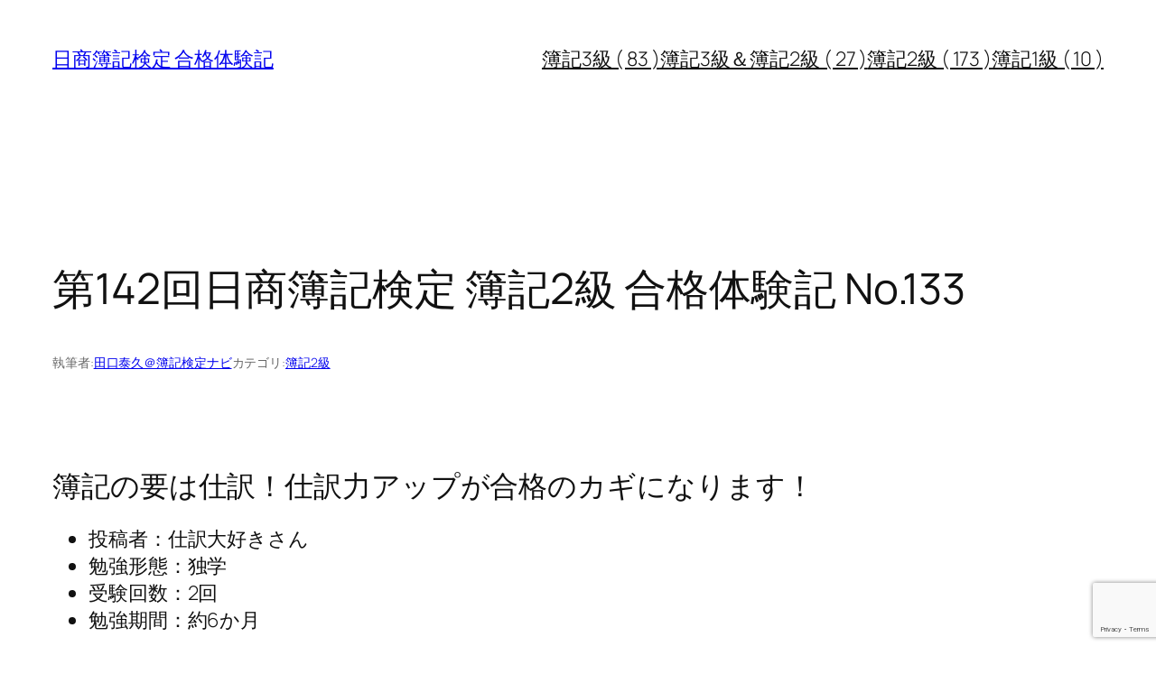

--- FILE ---
content_type: text/html; charset=UTF-8
request_url: https://www.boki-taikenki.com/boki/2grade133.html
body_size: 21689
content:
<!DOCTYPE html>
<html dir="ltr" lang="ja" prefix="og: https://ogp.me/ns#">
<head>
	<meta charset="UTF-8" />
	<meta name="viewport" content="width=device-width, initial-scale=1" />
	<style>img:is([sizes="auto" i], [sizes^="auto," i]) { contain-intrinsic-size: 3000px 1500px }</style>
	
		<!-- All in One SEO 4.8.1.1 - aioseo.com -->
		<title>第142回日商簿記検定 簿記2級 合格体験記 No.133 | 日商簿記検定 合格体験記</title>
	<meta name="description" content="第142回日商簿記検定2級に合格された「仕訳大好きさん」の合格体験記です。" />
	<meta name="robots" content="max-image-preview:large" />
	<meta name="author" content="田口泰久＠簿記検定ナビ"/>
	<meta name="keywords" content="簿記,日商簿記,簿記検定,日商簿記検定,資格,合格体験記,簿記2級,第142回,no.133" />
	<link rel="canonical" href="https://www.boki-taikenki.com/boki/2grade133.html" />
	<meta name="generator" content="All in One SEO (AIOSEO) 4.8.1.1" />
		<meta property="og:locale" content="ja_JP" />
		<meta property="og:site_name" content="日商簿記検定 合格体験記" />
		<meta property="og:type" content="article" />
		<meta property="og:title" content="第142回日商簿記検定 簿記2級 合格体験記 No.133 | 日商簿記検定 合格体験記" />
		<meta property="og:description" content="第142回日商簿記検定2級に合格された「仕訳大好きさん」の合格体験記です。" />
		<meta property="og:url" content="https://www.boki-taikenki.com/boki/2grade133.html" />
		<meta property="og:image" content="https://www.boki-taikenki.com/wp-content/uploads/2016/07/prof.png" />
		<meta property="og:image:secure_url" content="https://www.boki-taikenki.com/wp-content/uploads/2016/07/prof.png" />
		<meta property="og:image:width" content="400" />
		<meta property="og:image:height" content="400" />
		<meta property="article:published_time" content="2016-04-23T00:44:59+00:00" />
		<meta property="article:modified_time" content="2021-07-18T23:43:20+00:00" />
		<meta name="twitter:card" content="summary" />
		<meta name="twitter:site" content="@bokinavi" />
		<meta name="twitter:title" content="第142回日商簿記検定 簿記2級 合格体験記 No.133 | 日商簿記検定 合格体験記" />
		<meta name="twitter:description" content="第142回日商簿記検定2級に合格された「仕訳大好きさん」の合格体験記です。" />
		<meta name="twitter:image" content="https://www.boki-taikenki.com/wp-content/uploads/2016/07/prof.png" />
		<script type="application/ld+json" class="aioseo-schema">
			{"@context":"https:\/\/schema.org","@graph":[{"@type":"Article","@id":"https:\/\/www.boki-taikenki.com\/boki\/2grade133.html#article","name":"\u7b2c142\u56de\u65e5\u5546\u7c3f\u8a18\u691c\u5b9a \u7c3f\u8a182\u7d1a \u5408\u683c\u4f53\u9a13\u8a18 No.133 | \u65e5\u5546\u7c3f\u8a18\u691c\u5b9a \u5408\u683c\u4f53\u9a13\u8a18","headline":"\u7b2c142\u56de\u65e5\u5546\u7c3f\u8a18\u691c\u5b9a \u7c3f\u8a182\u7d1a \u5408\u683c\u4f53\u9a13\u8a18 No.133","author":{"@id":"https:\/\/www.boki-taikenki.com\/boki\/author\/netlab#author"},"publisher":{"@id":"https:\/\/www.boki-taikenki.com\/#organization"},"image":{"@type":"ImageObject","url":"\/images\/icon\/qa3.png","@id":"https:\/\/www.boki-taikenki.com\/boki\/2grade133.html\/#articleImage"},"datePublished":"2016-04-23T09:44:59+09:00","dateModified":"2021-07-19T08:43:20+09:00","inLanguage":"ja","mainEntityOfPage":{"@id":"https:\/\/www.boki-taikenki.com\/boki\/2grade133.html#webpage"},"isPartOf":{"@id":"https:\/\/www.boki-taikenki.com\/boki\/2grade133.html#webpage"},"articleSection":"\u7c3f\u8a182\u7d1a, \u7b2c142\u56de"},{"@type":"BreadcrumbList","@id":"https:\/\/www.boki-taikenki.com\/boki\/2grade133.html#breadcrumblist","itemListElement":[{"@type":"ListItem","@id":"https:\/\/www.boki-taikenki.com\/#listItem","position":1,"name":"\u5bb6"}]},{"@type":"Organization","@id":"https:\/\/www.boki-taikenki.com\/#organization","name":"\u65e5\u5546\u7c3f\u8a18\u691c\u5b9a \u5408\u683c\u4f53\u9a13\u8a18","description":"\u65e5\u5546\u7c3f\u8a18\u691c\u5b9a\u306e\u5408\u683c\u4f53\u9a13\u8a18\u3092\u307e\u3068\u3081\u305f\u30b5\u30a4\u30c8\u3067\u3059\u3002","url":"https:\/\/www.boki-taikenki.com\/"},{"@type":"Person","@id":"https:\/\/www.boki-taikenki.com\/boki\/author\/netlab#author","url":"https:\/\/www.boki-taikenki.com\/boki\/author\/netlab","name":"\u7530\u53e3\u6cf0\u4e45\uff20\u7c3f\u8a18\u691c\u5b9a\u30ca\u30d3","image":{"@type":"ImageObject","@id":"https:\/\/www.boki-taikenki.com\/boki\/2grade133.html#authorImage","url":"https:\/\/secure.gravatar.com\/avatar\/985e6c238519ce9a1b49ddb68b948481?s=96&d=mm&r=g","width":96,"height":96,"caption":"\u7530\u53e3\u6cf0\u4e45\uff20\u7c3f\u8a18\u691c\u5b9a\u30ca\u30d3"}},{"@type":"WebPage","@id":"https:\/\/www.boki-taikenki.com\/boki\/2grade133.html#webpage","url":"https:\/\/www.boki-taikenki.com\/boki\/2grade133.html","name":"\u7b2c142\u56de\u65e5\u5546\u7c3f\u8a18\u691c\u5b9a \u7c3f\u8a182\u7d1a \u5408\u683c\u4f53\u9a13\u8a18 No.133 | \u65e5\u5546\u7c3f\u8a18\u691c\u5b9a \u5408\u683c\u4f53\u9a13\u8a18","description":"\u7b2c142\u56de\u65e5\u5546\u7c3f\u8a18\u691c\u5b9a2\u7d1a\u306b\u5408\u683c\u3055\u308c\u305f\u300c\u4ed5\u8a33\u5927\u597d\u304d\u3055\u3093\u300d\u306e\u5408\u683c\u4f53\u9a13\u8a18\u3067\u3059\u3002","inLanguage":"ja","isPartOf":{"@id":"https:\/\/www.boki-taikenki.com\/#website"},"breadcrumb":{"@id":"https:\/\/www.boki-taikenki.com\/boki\/2grade133.html#breadcrumblist"},"author":{"@id":"https:\/\/www.boki-taikenki.com\/boki\/author\/netlab#author"},"creator":{"@id":"https:\/\/www.boki-taikenki.com\/boki\/author\/netlab#author"},"datePublished":"2016-04-23T09:44:59+09:00","dateModified":"2021-07-19T08:43:20+09:00"},{"@type":"WebSite","@id":"https:\/\/www.boki-taikenki.com\/#website","url":"https:\/\/www.boki-taikenki.com\/","name":"\u65e5\u5546\u7c3f\u8a18\u691c\u5b9a \u5408\u683c\u4f53\u9a13\u8a18","description":"\u65e5\u5546\u7c3f\u8a18\u691c\u5b9a\u306e\u5408\u683c\u4f53\u9a13\u8a18\u3092\u307e\u3068\u3081\u305f\u30b5\u30a4\u30c8\u3067\u3059\u3002","inLanguage":"ja","publisher":{"@id":"https:\/\/www.boki-taikenki.com\/#organization"}}]}
		</script>
		<!-- All in One SEO -->


<link rel="alternate" type="application/rss+xml" title="日商簿記検定 合格体験記 &raquo; フィード" href="https://www.boki-taikenki.com/feed" />
<link rel="alternate" type="application/rss+xml" title="日商簿記検定 合格体験記 &raquo; コメントフィード" href="https://www.boki-taikenki.com/comments/feed" />
<script>
window._wpemojiSettings = {"baseUrl":"https:\/\/s.w.org\/images\/core\/emoji\/15.0.3\/72x72\/","ext":".png","svgUrl":"https:\/\/s.w.org\/images\/core\/emoji\/15.0.3\/svg\/","svgExt":".svg","source":{"concatemoji":"https:\/\/www.boki-taikenki.com\/wp-includes\/js\/wp-emoji-release.min.js?ver=6.7.4"}};
/*! This file is auto-generated */
!function(i,n){var o,s,e;function c(e){try{var t={supportTests:e,timestamp:(new Date).valueOf()};sessionStorage.setItem(o,JSON.stringify(t))}catch(e){}}function p(e,t,n){e.clearRect(0,0,e.canvas.width,e.canvas.height),e.fillText(t,0,0);var t=new Uint32Array(e.getImageData(0,0,e.canvas.width,e.canvas.height).data),r=(e.clearRect(0,0,e.canvas.width,e.canvas.height),e.fillText(n,0,0),new Uint32Array(e.getImageData(0,0,e.canvas.width,e.canvas.height).data));return t.every(function(e,t){return e===r[t]})}function u(e,t,n){switch(t){case"flag":return n(e,"\ud83c\udff3\ufe0f\u200d\u26a7\ufe0f","\ud83c\udff3\ufe0f\u200b\u26a7\ufe0f")?!1:!n(e,"\ud83c\uddfa\ud83c\uddf3","\ud83c\uddfa\u200b\ud83c\uddf3")&&!n(e,"\ud83c\udff4\udb40\udc67\udb40\udc62\udb40\udc65\udb40\udc6e\udb40\udc67\udb40\udc7f","\ud83c\udff4\u200b\udb40\udc67\u200b\udb40\udc62\u200b\udb40\udc65\u200b\udb40\udc6e\u200b\udb40\udc67\u200b\udb40\udc7f");case"emoji":return!n(e,"\ud83d\udc26\u200d\u2b1b","\ud83d\udc26\u200b\u2b1b")}return!1}function f(e,t,n){var r="undefined"!=typeof WorkerGlobalScope&&self instanceof WorkerGlobalScope?new OffscreenCanvas(300,150):i.createElement("canvas"),a=r.getContext("2d",{willReadFrequently:!0}),o=(a.textBaseline="top",a.font="600 32px Arial",{});return e.forEach(function(e){o[e]=t(a,e,n)}),o}function t(e){var t=i.createElement("script");t.src=e,t.defer=!0,i.head.appendChild(t)}"undefined"!=typeof Promise&&(o="wpEmojiSettingsSupports",s=["flag","emoji"],n.supports={everything:!0,everythingExceptFlag:!0},e=new Promise(function(e){i.addEventListener("DOMContentLoaded",e,{once:!0})}),new Promise(function(t){var n=function(){try{var e=JSON.parse(sessionStorage.getItem(o));if("object"==typeof e&&"number"==typeof e.timestamp&&(new Date).valueOf()<e.timestamp+604800&&"object"==typeof e.supportTests)return e.supportTests}catch(e){}return null}();if(!n){if("undefined"!=typeof Worker&&"undefined"!=typeof OffscreenCanvas&&"undefined"!=typeof URL&&URL.createObjectURL&&"undefined"!=typeof Blob)try{var e="postMessage("+f.toString()+"("+[JSON.stringify(s),u.toString(),p.toString()].join(",")+"));",r=new Blob([e],{type:"text/javascript"}),a=new Worker(URL.createObjectURL(r),{name:"wpTestEmojiSupports"});return void(a.onmessage=function(e){c(n=e.data),a.terminate(),t(n)})}catch(e){}c(n=f(s,u,p))}t(n)}).then(function(e){for(var t in e)n.supports[t]=e[t],n.supports.everything=n.supports.everything&&n.supports[t],"flag"!==t&&(n.supports.everythingExceptFlag=n.supports.everythingExceptFlag&&n.supports[t]);n.supports.everythingExceptFlag=n.supports.everythingExceptFlag&&!n.supports.flag,n.DOMReady=!1,n.readyCallback=function(){n.DOMReady=!0}}).then(function(){return e}).then(function(){var e;n.supports.everything||(n.readyCallback(),(e=n.source||{}).concatemoji?t(e.concatemoji):e.wpemoji&&e.twemoji&&(t(e.twemoji),t(e.wpemoji)))}))}((window,document),window._wpemojiSettings);
</script>
<style id='wp-block-site-title-inline-css'>
.wp-block-site-title{box-sizing:border-box}.wp-block-site-title :where(a){color:inherit;font-family:inherit;font-size:inherit;font-style:inherit;font-weight:inherit;letter-spacing:inherit;line-height:inherit;text-decoration:inherit}
</style>
<style id='wp-block-navigation-link-inline-css'>
.wp-block-navigation .wp-block-navigation-item__label{overflow-wrap:break-word}.wp-block-navigation .wp-block-navigation-item__description{display:none}.link-ui-tools{border-top:1px solid #f0f0f0;padding:8px}.link-ui-block-inserter{padding-top:8px}.link-ui-block-inserter__back{margin-left:8px;text-transform:uppercase}
</style>
<link rel='stylesheet' id='wp-block-navigation-css' href='https://www.boki-taikenki.com/wp-includes/blocks/navigation/style.min.css?ver=6.7.4' media='all' />
<style id='wp-block-group-inline-css'>
.wp-block-group{box-sizing:border-box}:where(.wp-block-group.wp-block-group-is-layout-constrained){position:relative}
</style>
<style id='wp-block-post-title-inline-css'>
.wp-block-post-title{box-sizing:border-box;word-break:break-word}.wp-block-post-title :where(a){display:inline-block;font-family:inherit;font-size:inherit;font-style:inherit;font-weight:inherit;letter-spacing:inherit;line-height:inherit;text-decoration:inherit}
</style>
<style id='wp-block-post-featured-image-inline-css'>
.wp-block-post-featured-image{margin-left:0;margin-right:0}.wp-block-post-featured-image a{display:block;height:100%}.wp-block-post-featured-image :where(img){box-sizing:border-box;height:auto;max-width:100%;vertical-align:bottom;width:100%}.wp-block-post-featured-image.alignfull img,.wp-block-post-featured-image.alignwide img{width:100%}.wp-block-post-featured-image .wp-block-post-featured-image__overlay.has-background-dim{background-color:#000;inset:0;position:absolute}.wp-block-post-featured-image{position:relative}.wp-block-post-featured-image .wp-block-post-featured-image__overlay.has-background-gradient{background-color:initial}.wp-block-post-featured-image .wp-block-post-featured-image__overlay.has-background-dim-0{opacity:0}.wp-block-post-featured-image .wp-block-post-featured-image__overlay.has-background-dim-10{opacity:.1}.wp-block-post-featured-image .wp-block-post-featured-image__overlay.has-background-dim-20{opacity:.2}.wp-block-post-featured-image .wp-block-post-featured-image__overlay.has-background-dim-30{opacity:.3}.wp-block-post-featured-image .wp-block-post-featured-image__overlay.has-background-dim-40{opacity:.4}.wp-block-post-featured-image .wp-block-post-featured-image__overlay.has-background-dim-50{opacity:.5}.wp-block-post-featured-image .wp-block-post-featured-image__overlay.has-background-dim-60{opacity:.6}.wp-block-post-featured-image .wp-block-post-featured-image__overlay.has-background-dim-70{opacity:.7}.wp-block-post-featured-image .wp-block-post-featured-image__overlay.has-background-dim-80{opacity:.8}.wp-block-post-featured-image .wp-block-post-featured-image__overlay.has-background-dim-90{opacity:.9}.wp-block-post-featured-image .wp-block-post-featured-image__overlay.has-background-dim-100{opacity:1}.wp-block-post-featured-image:where(.alignleft,.alignright){width:100%}
</style>
<style id='wp-block-paragraph-inline-css'>
.is-small-text{font-size:.875em}.is-regular-text{font-size:1em}.is-large-text{font-size:2.25em}.is-larger-text{font-size:3em}.has-drop-cap:not(:focus):first-letter{float:left;font-size:8.4em;font-style:normal;font-weight:100;line-height:.68;margin:.05em .1em 0 0;text-transform:uppercase}body.rtl .has-drop-cap:not(:focus):first-letter{float:none;margin-left:.1em}p.has-drop-cap.has-background{overflow:hidden}:root :where(p.has-background){padding:1.25em 2.375em}:where(p.has-text-color:not(.has-link-color)) a{color:inherit}p.has-text-align-left[style*="writing-mode:vertical-lr"],p.has-text-align-right[style*="writing-mode:vertical-rl"]{rotate:180deg}
</style>
<style id='wp-block-post-author-name-inline-css'>
.wp-block-post-author-name{box-sizing:border-box}
</style>
<style id='wp-block-post-terms-inline-css'>
.wp-block-post-terms{box-sizing:border-box}.wp-block-post-terms .wp-block-post-terms__separator{white-space:pre-wrap}
</style>
<style id='wp-block-post-content-inline-css'>
.wp-block-post-content{display:flow-root}
</style>
<style id='wp-block-post-navigation-link-inline-css'>
.wp-block-post-navigation-link .wp-block-post-navigation-link__arrow-previous{display:inline-block;margin-right:1ch}.wp-block-post-navigation-link .wp-block-post-navigation-link__arrow-previous:not(.is-arrow-chevron){transform:scaleX(1)}.wp-block-post-navigation-link .wp-block-post-navigation-link__arrow-next{display:inline-block;margin-left:1ch}.wp-block-post-navigation-link .wp-block-post-navigation-link__arrow-next:not(.is-arrow-chevron){transform:scaleX(1)}.wp-block-post-navigation-link.has-text-align-left[style*="writing-mode: vertical-lr"],.wp-block-post-navigation-link.has-text-align-right[style*="writing-mode: vertical-rl"]{rotate:180deg}
</style>
<style id='wp-block-comments-inline-css'>
.wp-block-post-comments{box-sizing:border-box}.wp-block-post-comments .alignleft{float:left}.wp-block-post-comments .alignright{float:right}.wp-block-post-comments .navigation:after{clear:both;content:"";display:table}.wp-block-post-comments .commentlist{clear:both;list-style:none;margin:0;padding:0}.wp-block-post-comments .commentlist .comment{min-height:2.25em;padding-left:3.25em}.wp-block-post-comments .commentlist .comment p{font-size:1em;line-height:1.8;margin:1em 0}.wp-block-post-comments .commentlist .children{list-style:none;margin:0;padding:0}.wp-block-post-comments .comment-author{line-height:1.5}.wp-block-post-comments .comment-author .avatar{border-radius:1.5em;display:block;float:left;height:2.5em;margin-right:.75em;margin-top:.5em;width:2.5em}.wp-block-post-comments .comment-author cite{font-style:normal}.wp-block-post-comments .comment-meta{font-size:.875em;line-height:1.5}.wp-block-post-comments .comment-meta b{font-weight:400}.wp-block-post-comments .comment-meta .comment-awaiting-moderation{display:block;margin-bottom:1em;margin-top:1em}.wp-block-post-comments .comment-body .commentmetadata{font-size:.875em}.wp-block-post-comments .comment-form-author label,.wp-block-post-comments .comment-form-comment label,.wp-block-post-comments .comment-form-email label,.wp-block-post-comments .comment-form-url label{display:block;margin-bottom:.25em}.wp-block-post-comments .comment-form input:not([type=submit]):not([type=checkbox]),.wp-block-post-comments .comment-form textarea{box-sizing:border-box;display:block;width:100%}.wp-block-post-comments .comment-form-cookies-consent{display:flex;gap:.25em}.wp-block-post-comments .comment-form-cookies-consent #wp-comment-cookies-consent{margin-top:.35em}.wp-block-post-comments .comment-reply-title{margin-bottom:0}.wp-block-post-comments .comment-reply-title :where(small){font-size:var(--wp--preset--font-size--medium,smaller);margin-left:.5em}.wp-block-post-comments .reply{font-size:.875em;margin-bottom:1.4em}.wp-block-post-comments input:not([type=submit]),.wp-block-post-comments textarea{border:1px solid #949494;font-family:inherit;font-size:1em}.wp-block-post-comments input:not([type=submit]):not([type=checkbox]),.wp-block-post-comments textarea{padding:calc(.667em + 2px)}:where(.wp-block-post-comments input[type=submit]){border:none}
</style>
<style id='wp-block-heading-inline-css'>
h1.has-background,h2.has-background,h3.has-background,h4.has-background,h5.has-background,h6.has-background{padding:1.25em 2.375em}h1.has-text-align-left[style*=writing-mode]:where([style*=vertical-lr]),h1.has-text-align-right[style*=writing-mode]:where([style*=vertical-rl]),h2.has-text-align-left[style*=writing-mode]:where([style*=vertical-lr]),h2.has-text-align-right[style*=writing-mode]:where([style*=vertical-rl]),h3.has-text-align-left[style*=writing-mode]:where([style*=vertical-lr]),h3.has-text-align-right[style*=writing-mode]:where([style*=vertical-rl]),h4.has-text-align-left[style*=writing-mode]:where([style*=vertical-lr]),h4.has-text-align-right[style*=writing-mode]:where([style*=vertical-rl]),h5.has-text-align-left[style*=writing-mode]:where([style*=vertical-lr]),h5.has-text-align-right[style*=writing-mode]:where([style*=vertical-rl]),h6.has-text-align-left[style*=writing-mode]:where([style*=vertical-lr]),h6.has-text-align-right[style*=writing-mode]:where([style*=vertical-rl]){rotate:180deg}
</style>
<style id='wp-block-post-date-inline-css'>
.wp-block-post-date{box-sizing:border-box}
</style>
<style id='wp-block-post-template-inline-css'>
.wp-block-post-template{list-style:none;margin-bottom:0;margin-top:0;max-width:100%;padding:0}.wp-block-post-template.is-flex-container{display:flex;flex-direction:row;flex-wrap:wrap;gap:1.25em}.wp-block-post-template.is-flex-container>li{margin:0;width:100%}@media (min-width:600px){.wp-block-post-template.is-flex-container.is-flex-container.columns-2>li{width:calc(50% - .625em)}.wp-block-post-template.is-flex-container.is-flex-container.columns-3>li{width:calc(33.33333% - .83333em)}.wp-block-post-template.is-flex-container.is-flex-container.columns-4>li{width:calc(25% - .9375em)}.wp-block-post-template.is-flex-container.is-flex-container.columns-5>li{width:calc(20% - 1em)}.wp-block-post-template.is-flex-container.is-flex-container.columns-6>li{width:calc(16.66667% - 1.04167em)}}@media (max-width:600px){.wp-block-post-template-is-layout-grid.wp-block-post-template-is-layout-grid.wp-block-post-template-is-layout-grid.wp-block-post-template-is-layout-grid{grid-template-columns:1fr}}.wp-block-post-template-is-layout-constrained>li>.alignright,.wp-block-post-template-is-layout-flow>li>.alignright{float:right;margin-inline-end:0;margin-inline-start:2em}.wp-block-post-template-is-layout-constrained>li>.alignleft,.wp-block-post-template-is-layout-flow>li>.alignleft{float:left;margin-inline-end:2em;margin-inline-start:0}.wp-block-post-template-is-layout-constrained>li>.aligncenter,.wp-block-post-template-is-layout-flow>li>.aligncenter{margin-inline-end:auto;margin-inline-start:auto}
</style>
<style id='wp-block-site-logo-inline-css'>
.wp-block-site-logo{box-sizing:border-box;line-height:0}.wp-block-site-logo a{display:inline-block;line-height:0}.wp-block-site-logo.is-default-size img{height:auto;width:120px}.wp-block-site-logo img{height:auto;max-width:100%}.wp-block-site-logo a,.wp-block-site-logo img{border-radius:inherit}.wp-block-site-logo.aligncenter{margin-left:auto;margin-right:auto;text-align:center}:root :where(.wp-block-site-logo.is-style-rounded){border-radius:9999px}
</style>
<style id='wp-block-site-tagline-inline-css'>
.wp-block-site-tagline{box-sizing:border-box}
</style>
<style id='wp-block-spacer-inline-css'>
.wp-block-spacer{clear:both}
</style>
<style id='wp-block-columns-inline-css'>
.wp-block-columns{align-items:normal!important;box-sizing:border-box;display:flex;flex-wrap:wrap!important}@media (min-width:782px){.wp-block-columns{flex-wrap:nowrap!important}}.wp-block-columns.are-vertically-aligned-top{align-items:flex-start}.wp-block-columns.are-vertically-aligned-center{align-items:center}.wp-block-columns.are-vertically-aligned-bottom{align-items:flex-end}@media (max-width:781px){.wp-block-columns:not(.is-not-stacked-on-mobile)>.wp-block-column{flex-basis:100%!important}}@media (min-width:782px){.wp-block-columns:not(.is-not-stacked-on-mobile)>.wp-block-column{flex-basis:0;flex-grow:1}.wp-block-columns:not(.is-not-stacked-on-mobile)>.wp-block-column[style*=flex-basis]{flex-grow:0}}.wp-block-columns.is-not-stacked-on-mobile{flex-wrap:nowrap!important}.wp-block-columns.is-not-stacked-on-mobile>.wp-block-column{flex-basis:0;flex-grow:1}.wp-block-columns.is-not-stacked-on-mobile>.wp-block-column[style*=flex-basis]{flex-grow:0}:where(.wp-block-columns){margin-bottom:1.75em}:where(.wp-block-columns.has-background){padding:1.25em 2.375em}.wp-block-column{flex-grow:1;min-width:0;overflow-wrap:break-word;word-break:break-word}.wp-block-column.is-vertically-aligned-top{align-self:flex-start}.wp-block-column.is-vertically-aligned-center{align-self:center}.wp-block-column.is-vertically-aligned-bottom{align-self:flex-end}.wp-block-column.is-vertically-aligned-stretch{align-self:stretch}.wp-block-column.is-vertically-aligned-bottom,.wp-block-column.is-vertically-aligned-center,.wp-block-column.is-vertically-aligned-top{width:100%}
</style>
<style id='wp-block-library-inline-css'>
:root{--wp-admin-theme-color:#007cba;--wp-admin-theme-color--rgb:0,124,186;--wp-admin-theme-color-darker-10:#006ba1;--wp-admin-theme-color-darker-10--rgb:0,107,161;--wp-admin-theme-color-darker-20:#005a87;--wp-admin-theme-color-darker-20--rgb:0,90,135;--wp-admin-border-width-focus:2px;--wp-block-synced-color:#7a00df;--wp-block-synced-color--rgb:122,0,223;--wp-bound-block-color:var(--wp-block-synced-color)}@media (min-resolution:192dpi){:root{--wp-admin-border-width-focus:1.5px}}.wp-element-button{cursor:pointer}:root{--wp--preset--font-size--normal:16px;--wp--preset--font-size--huge:42px}:root .has-very-light-gray-background-color{background-color:#eee}:root .has-very-dark-gray-background-color{background-color:#313131}:root .has-very-light-gray-color{color:#eee}:root .has-very-dark-gray-color{color:#313131}:root .has-vivid-green-cyan-to-vivid-cyan-blue-gradient-background{background:linear-gradient(135deg,#00d084,#0693e3)}:root .has-purple-crush-gradient-background{background:linear-gradient(135deg,#34e2e4,#4721fb 50%,#ab1dfe)}:root .has-hazy-dawn-gradient-background{background:linear-gradient(135deg,#faaca8,#dad0ec)}:root .has-subdued-olive-gradient-background{background:linear-gradient(135deg,#fafae1,#67a671)}:root .has-atomic-cream-gradient-background{background:linear-gradient(135deg,#fdd79a,#004a59)}:root .has-nightshade-gradient-background{background:linear-gradient(135deg,#330968,#31cdcf)}:root .has-midnight-gradient-background{background:linear-gradient(135deg,#020381,#2874fc)}.has-regular-font-size{font-size:1em}.has-larger-font-size{font-size:2.625em}.has-normal-font-size{font-size:var(--wp--preset--font-size--normal)}.has-huge-font-size{font-size:var(--wp--preset--font-size--huge)}.has-text-align-center{text-align:center}.has-text-align-left{text-align:left}.has-text-align-right{text-align:right}#end-resizable-editor-section{display:none}.aligncenter{clear:both}.items-justified-left{justify-content:flex-start}.items-justified-center{justify-content:center}.items-justified-right{justify-content:flex-end}.items-justified-space-between{justify-content:space-between}.screen-reader-text{border:0;clip:rect(1px,1px,1px,1px);clip-path:inset(50%);height:1px;margin:-1px;overflow:hidden;padding:0;position:absolute;width:1px;word-wrap:normal!important}.screen-reader-text:focus{background-color:#ddd;clip:auto!important;clip-path:none;color:#444;display:block;font-size:1em;height:auto;left:5px;line-height:normal;padding:15px 23px 14px;text-decoration:none;top:5px;width:auto;z-index:100000}html :where(.has-border-color){border-style:solid}html :where([style*=border-top-color]){border-top-style:solid}html :where([style*=border-right-color]){border-right-style:solid}html :where([style*=border-bottom-color]){border-bottom-style:solid}html :where([style*=border-left-color]){border-left-style:solid}html :where([style*=border-width]){border-style:solid}html :where([style*=border-top-width]){border-top-style:solid}html :where([style*=border-right-width]){border-right-style:solid}html :where([style*=border-bottom-width]){border-bottom-style:solid}html :where([style*=border-left-width]){border-left-style:solid}html :where(img[class*=wp-image-]){height:auto;max-width:100%}:where(figure){margin:0 0 1em}html :where(.is-position-sticky){--wp-admin--admin-bar--position-offset:var(--wp-admin--admin-bar--height,0px)}@media screen and (max-width:600px){html :where(.is-position-sticky){--wp-admin--admin-bar--position-offset:0px}}
</style>
<style id='global-styles-inline-css'>
:root{--wp--preset--aspect-ratio--square: 1;--wp--preset--aspect-ratio--4-3: 4/3;--wp--preset--aspect-ratio--3-4: 3/4;--wp--preset--aspect-ratio--3-2: 3/2;--wp--preset--aspect-ratio--2-3: 2/3;--wp--preset--aspect-ratio--16-9: 16/9;--wp--preset--aspect-ratio--9-16: 9/16;--wp--preset--color--black: #000000;--wp--preset--color--cyan-bluish-gray: #abb8c3;--wp--preset--color--white: #ffffff;--wp--preset--color--pale-pink: #f78da7;--wp--preset--color--vivid-red: #cf2e2e;--wp--preset--color--luminous-vivid-orange: #ff6900;--wp--preset--color--luminous-vivid-amber: #fcb900;--wp--preset--color--light-green-cyan: #7bdcb5;--wp--preset--color--vivid-green-cyan: #00d084;--wp--preset--color--pale-cyan-blue: #8ed1fc;--wp--preset--color--vivid-cyan-blue: #0693e3;--wp--preset--color--vivid-purple: #9b51e0;--wp--preset--color--base: #FFFFFF;--wp--preset--color--contrast: #111111;--wp--preset--color--accent-1: #FFEE58;--wp--preset--color--accent-2: #F6CFF4;--wp--preset--color--accent-3: #503AA8;--wp--preset--color--accent-4: #686868;--wp--preset--color--accent-5: #FBFAF3;--wp--preset--color--accent-6: color-mix(in srgb, currentColor 20%, transparent);--wp--preset--gradient--vivid-cyan-blue-to-vivid-purple: linear-gradient(135deg,rgba(6,147,227,1) 0%,rgb(155,81,224) 100%);--wp--preset--gradient--light-green-cyan-to-vivid-green-cyan: linear-gradient(135deg,rgb(122,220,180) 0%,rgb(0,208,130) 100%);--wp--preset--gradient--luminous-vivid-amber-to-luminous-vivid-orange: linear-gradient(135deg,rgba(252,185,0,1) 0%,rgba(255,105,0,1) 100%);--wp--preset--gradient--luminous-vivid-orange-to-vivid-red: linear-gradient(135deg,rgba(255,105,0,1) 0%,rgb(207,46,46) 100%);--wp--preset--gradient--very-light-gray-to-cyan-bluish-gray: linear-gradient(135deg,rgb(238,238,238) 0%,rgb(169,184,195) 100%);--wp--preset--gradient--cool-to-warm-spectrum: linear-gradient(135deg,rgb(74,234,220) 0%,rgb(151,120,209) 20%,rgb(207,42,186) 40%,rgb(238,44,130) 60%,rgb(251,105,98) 80%,rgb(254,248,76) 100%);--wp--preset--gradient--blush-light-purple: linear-gradient(135deg,rgb(255,206,236) 0%,rgb(152,150,240) 100%);--wp--preset--gradient--blush-bordeaux: linear-gradient(135deg,rgb(254,205,165) 0%,rgb(254,45,45) 50%,rgb(107,0,62) 100%);--wp--preset--gradient--luminous-dusk: linear-gradient(135deg,rgb(255,203,112) 0%,rgb(199,81,192) 50%,rgb(65,88,208) 100%);--wp--preset--gradient--pale-ocean: linear-gradient(135deg,rgb(255,245,203) 0%,rgb(182,227,212) 50%,rgb(51,167,181) 100%);--wp--preset--gradient--electric-grass: linear-gradient(135deg,rgb(202,248,128) 0%,rgb(113,206,126) 100%);--wp--preset--gradient--midnight: linear-gradient(135deg,rgb(2,3,129) 0%,rgb(40,116,252) 100%);--wp--preset--font-size--small: 0.875rem;--wp--preset--font-size--medium: clamp(1rem, 1rem + ((1vw - 0.2rem) * 0.196), 1.125rem);--wp--preset--font-size--large: clamp(1.125rem, 1.125rem + ((1vw - 0.2rem) * 0.392), 1.375rem);--wp--preset--font-size--x-large: clamp(1.75rem, 1.75rem + ((1vw - 0.2rem) * 0.392), 2rem);--wp--preset--font-size--xx-large: clamp(2.15rem, 2.15rem + ((1vw - 0.2rem) * 1.333), 3rem);--wp--preset--font-family--manrope: Manrope, sans-serif;--wp--preset--font-family--fira-code: "Fira Code", monospace;--wp--preset--spacing--20: 10px;--wp--preset--spacing--30: 20px;--wp--preset--spacing--40: 30px;--wp--preset--spacing--50: clamp(30px, 5vw, 50px);--wp--preset--spacing--60: clamp(30px, 7vw, 70px);--wp--preset--spacing--70: clamp(50px, 7vw, 90px);--wp--preset--spacing--80: clamp(70px, 10vw, 140px);--wp--preset--shadow--natural: 6px 6px 9px rgba(0, 0, 0, 0.2);--wp--preset--shadow--deep: 12px 12px 50px rgba(0, 0, 0, 0.4);--wp--preset--shadow--sharp: 6px 6px 0px rgba(0, 0, 0, 0.2);--wp--preset--shadow--outlined: 6px 6px 0px -3px rgba(255, 255, 255, 1), 6px 6px rgba(0, 0, 0, 1);--wp--preset--shadow--crisp: 6px 6px 0px rgba(0, 0, 0, 1);}:root { --wp--style--global--content-size: 645px;--wp--style--global--wide-size: 1340px; }:where(body) { margin: 0; }.wp-site-blocks { padding-top: var(--wp--style--root--padding-top); padding-bottom: var(--wp--style--root--padding-bottom); }.has-global-padding { padding-right: var(--wp--style--root--padding-right); padding-left: var(--wp--style--root--padding-left); }.has-global-padding > .alignfull { margin-right: calc(var(--wp--style--root--padding-right) * -1); margin-left: calc(var(--wp--style--root--padding-left) * -1); }.has-global-padding :where(:not(.alignfull.is-layout-flow) > .has-global-padding:not(.wp-block-block, .alignfull)) { padding-right: 0; padding-left: 0; }.has-global-padding :where(:not(.alignfull.is-layout-flow) > .has-global-padding:not(.wp-block-block, .alignfull)) > .alignfull { margin-left: 0; margin-right: 0; }.wp-site-blocks > .alignleft { float: left; margin-right: 2em; }.wp-site-blocks > .alignright { float: right; margin-left: 2em; }.wp-site-blocks > .aligncenter { justify-content: center; margin-left: auto; margin-right: auto; }:where(.wp-site-blocks) > * { margin-block-start: 1.2rem; margin-block-end: 0; }:where(.wp-site-blocks) > :first-child { margin-block-start: 0; }:where(.wp-site-blocks) > :last-child { margin-block-end: 0; }:root { --wp--style--block-gap: 1.2rem; }:root :where(.is-layout-flow) > :first-child{margin-block-start: 0;}:root :where(.is-layout-flow) > :last-child{margin-block-end: 0;}:root :where(.is-layout-flow) > *{margin-block-start: 1.2rem;margin-block-end: 0;}:root :where(.is-layout-constrained) > :first-child{margin-block-start: 0;}:root :where(.is-layout-constrained) > :last-child{margin-block-end: 0;}:root :where(.is-layout-constrained) > *{margin-block-start: 1.2rem;margin-block-end: 0;}:root :where(.is-layout-flex){gap: 1.2rem;}:root :where(.is-layout-grid){gap: 1.2rem;}.is-layout-flow > .alignleft{float: left;margin-inline-start: 0;margin-inline-end: 2em;}.is-layout-flow > .alignright{float: right;margin-inline-start: 2em;margin-inline-end: 0;}.is-layout-flow > .aligncenter{margin-left: auto !important;margin-right: auto !important;}.is-layout-constrained > .alignleft{float: left;margin-inline-start: 0;margin-inline-end: 2em;}.is-layout-constrained > .alignright{float: right;margin-inline-start: 2em;margin-inline-end: 0;}.is-layout-constrained > .aligncenter{margin-left: auto !important;margin-right: auto !important;}.is-layout-constrained > :where(:not(.alignleft):not(.alignright):not(.alignfull)){max-width: var(--wp--style--global--content-size);margin-left: auto !important;margin-right: auto !important;}.is-layout-constrained > .alignwide{max-width: var(--wp--style--global--wide-size);}body .is-layout-flex{display: flex;}.is-layout-flex{flex-wrap: wrap;align-items: center;}.is-layout-flex > :is(*, div){margin: 0;}body .is-layout-grid{display: grid;}.is-layout-grid > :is(*, div){margin: 0;}body{background-color: var(--wp--preset--color--base);color: var(--wp--preset--color--contrast);font-family: var(--wp--preset--font-family--manrope);font-size: var(--wp--preset--font-size--large);font-weight: 300;letter-spacing: -0.1px;line-height: 1.4;--wp--style--root--padding-top: 0px;--wp--style--root--padding-right: var(--wp--preset--spacing--50);--wp--style--root--padding-bottom: 0px;--wp--style--root--padding-left: var(--wp--preset--spacing--50);}a:where(:not(.wp-element-button)){color: currentColor;text-decoration: underline;}:root :where(a:where(:not(.wp-element-button)):hover){text-decoration: none;}h1, h2, h3, h4, h5, h6{font-weight: 400;letter-spacing: -0.1px;line-height: 1.125;}h1{font-size: var(--wp--preset--font-size--xx-large);}h2{font-size: var(--wp--preset--font-size--x-large);}h3{font-size: var(--wp--preset--font-size--large);}h4{font-size: var(--wp--preset--font-size--medium);}h5{font-size: var(--wp--preset--font-size--small);letter-spacing: 0.5px;}h6{font-size: var(--wp--preset--font-size--small);font-weight: 700;letter-spacing: 1.4px;text-transform: uppercase;}:root :where(.wp-element-button, .wp-block-button__link){background-color: var(--wp--preset--color--contrast);border-width: 0;color: var(--wp--preset--color--base);font-family: inherit;font-size: var(--wp--preset--font-size--medium);line-height: inherit;padding-top: 1rem;padding-right: 2.25rem;padding-bottom: 1rem;padding-left: 2.25rem;text-decoration: none;}:root :where(.wp-element-button:hover, .wp-block-button__link:hover){background-color: color-mix(in srgb, var(--wp--preset--color--contrast) 85%, transparent);border-color: transparent;color: var(--wp--preset--color--base);}:root :where(.wp-element-button:focus, .wp-block-button__link:focus){outline-color: var(--wp--preset--color--accent-4);outline-offset: 2px;}:root :where(.wp-element-caption, .wp-block-audio figcaption, .wp-block-embed figcaption, .wp-block-gallery figcaption, .wp-block-image figcaption, .wp-block-table figcaption, .wp-block-video figcaption){font-size: var(--wp--preset--font-size--small);line-height: 1.4;}.has-black-color{color: var(--wp--preset--color--black) !important;}.has-cyan-bluish-gray-color{color: var(--wp--preset--color--cyan-bluish-gray) !important;}.has-white-color{color: var(--wp--preset--color--white) !important;}.has-pale-pink-color{color: var(--wp--preset--color--pale-pink) !important;}.has-vivid-red-color{color: var(--wp--preset--color--vivid-red) !important;}.has-luminous-vivid-orange-color{color: var(--wp--preset--color--luminous-vivid-orange) !important;}.has-luminous-vivid-amber-color{color: var(--wp--preset--color--luminous-vivid-amber) !important;}.has-light-green-cyan-color{color: var(--wp--preset--color--light-green-cyan) !important;}.has-vivid-green-cyan-color{color: var(--wp--preset--color--vivid-green-cyan) !important;}.has-pale-cyan-blue-color{color: var(--wp--preset--color--pale-cyan-blue) !important;}.has-vivid-cyan-blue-color{color: var(--wp--preset--color--vivid-cyan-blue) !important;}.has-vivid-purple-color{color: var(--wp--preset--color--vivid-purple) !important;}.has-base-color{color: var(--wp--preset--color--base) !important;}.has-contrast-color{color: var(--wp--preset--color--contrast) !important;}.has-accent-1-color{color: var(--wp--preset--color--accent-1) !important;}.has-accent-2-color{color: var(--wp--preset--color--accent-2) !important;}.has-accent-3-color{color: var(--wp--preset--color--accent-3) !important;}.has-accent-4-color{color: var(--wp--preset--color--accent-4) !important;}.has-accent-5-color{color: var(--wp--preset--color--accent-5) !important;}.has-accent-6-color{color: var(--wp--preset--color--accent-6) !important;}.has-black-background-color{background-color: var(--wp--preset--color--black) !important;}.has-cyan-bluish-gray-background-color{background-color: var(--wp--preset--color--cyan-bluish-gray) !important;}.has-white-background-color{background-color: var(--wp--preset--color--white) !important;}.has-pale-pink-background-color{background-color: var(--wp--preset--color--pale-pink) !important;}.has-vivid-red-background-color{background-color: var(--wp--preset--color--vivid-red) !important;}.has-luminous-vivid-orange-background-color{background-color: var(--wp--preset--color--luminous-vivid-orange) !important;}.has-luminous-vivid-amber-background-color{background-color: var(--wp--preset--color--luminous-vivid-amber) !important;}.has-light-green-cyan-background-color{background-color: var(--wp--preset--color--light-green-cyan) !important;}.has-vivid-green-cyan-background-color{background-color: var(--wp--preset--color--vivid-green-cyan) !important;}.has-pale-cyan-blue-background-color{background-color: var(--wp--preset--color--pale-cyan-blue) !important;}.has-vivid-cyan-blue-background-color{background-color: var(--wp--preset--color--vivid-cyan-blue) !important;}.has-vivid-purple-background-color{background-color: var(--wp--preset--color--vivid-purple) !important;}.has-base-background-color{background-color: var(--wp--preset--color--base) !important;}.has-contrast-background-color{background-color: var(--wp--preset--color--contrast) !important;}.has-accent-1-background-color{background-color: var(--wp--preset--color--accent-1) !important;}.has-accent-2-background-color{background-color: var(--wp--preset--color--accent-2) !important;}.has-accent-3-background-color{background-color: var(--wp--preset--color--accent-3) !important;}.has-accent-4-background-color{background-color: var(--wp--preset--color--accent-4) !important;}.has-accent-5-background-color{background-color: var(--wp--preset--color--accent-5) !important;}.has-accent-6-background-color{background-color: var(--wp--preset--color--accent-6) !important;}.has-black-border-color{border-color: var(--wp--preset--color--black) !important;}.has-cyan-bluish-gray-border-color{border-color: var(--wp--preset--color--cyan-bluish-gray) !important;}.has-white-border-color{border-color: var(--wp--preset--color--white) !important;}.has-pale-pink-border-color{border-color: var(--wp--preset--color--pale-pink) !important;}.has-vivid-red-border-color{border-color: var(--wp--preset--color--vivid-red) !important;}.has-luminous-vivid-orange-border-color{border-color: var(--wp--preset--color--luminous-vivid-orange) !important;}.has-luminous-vivid-amber-border-color{border-color: var(--wp--preset--color--luminous-vivid-amber) !important;}.has-light-green-cyan-border-color{border-color: var(--wp--preset--color--light-green-cyan) !important;}.has-vivid-green-cyan-border-color{border-color: var(--wp--preset--color--vivid-green-cyan) !important;}.has-pale-cyan-blue-border-color{border-color: var(--wp--preset--color--pale-cyan-blue) !important;}.has-vivid-cyan-blue-border-color{border-color: var(--wp--preset--color--vivid-cyan-blue) !important;}.has-vivid-purple-border-color{border-color: var(--wp--preset--color--vivid-purple) !important;}.has-base-border-color{border-color: var(--wp--preset--color--base) !important;}.has-contrast-border-color{border-color: var(--wp--preset--color--contrast) !important;}.has-accent-1-border-color{border-color: var(--wp--preset--color--accent-1) !important;}.has-accent-2-border-color{border-color: var(--wp--preset--color--accent-2) !important;}.has-accent-3-border-color{border-color: var(--wp--preset--color--accent-3) !important;}.has-accent-4-border-color{border-color: var(--wp--preset--color--accent-4) !important;}.has-accent-5-border-color{border-color: var(--wp--preset--color--accent-5) !important;}.has-accent-6-border-color{border-color: var(--wp--preset--color--accent-6) !important;}.has-vivid-cyan-blue-to-vivid-purple-gradient-background{background: var(--wp--preset--gradient--vivid-cyan-blue-to-vivid-purple) !important;}.has-light-green-cyan-to-vivid-green-cyan-gradient-background{background: var(--wp--preset--gradient--light-green-cyan-to-vivid-green-cyan) !important;}.has-luminous-vivid-amber-to-luminous-vivid-orange-gradient-background{background: var(--wp--preset--gradient--luminous-vivid-amber-to-luminous-vivid-orange) !important;}.has-luminous-vivid-orange-to-vivid-red-gradient-background{background: var(--wp--preset--gradient--luminous-vivid-orange-to-vivid-red) !important;}.has-very-light-gray-to-cyan-bluish-gray-gradient-background{background: var(--wp--preset--gradient--very-light-gray-to-cyan-bluish-gray) !important;}.has-cool-to-warm-spectrum-gradient-background{background: var(--wp--preset--gradient--cool-to-warm-spectrum) !important;}.has-blush-light-purple-gradient-background{background: var(--wp--preset--gradient--blush-light-purple) !important;}.has-blush-bordeaux-gradient-background{background: var(--wp--preset--gradient--blush-bordeaux) !important;}.has-luminous-dusk-gradient-background{background: var(--wp--preset--gradient--luminous-dusk) !important;}.has-pale-ocean-gradient-background{background: var(--wp--preset--gradient--pale-ocean) !important;}.has-electric-grass-gradient-background{background: var(--wp--preset--gradient--electric-grass) !important;}.has-midnight-gradient-background{background: var(--wp--preset--gradient--midnight) !important;}.has-small-font-size{font-size: var(--wp--preset--font-size--small) !important;}.has-medium-font-size{font-size: var(--wp--preset--font-size--medium) !important;}.has-large-font-size{font-size: var(--wp--preset--font-size--large) !important;}.has-x-large-font-size{font-size: var(--wp--preset--font-size--x-large) !important;}.has-xx-large-font-size{font-size: var(--wp--preset--font-size--xx-large) !important;}.has-manrope-font-family{font-family: var(--wp--preset--font-family--manrope) !important;}.has-fira-code-font-family{font-family: var(--wp--preset--font-family--fira-code) !important;}
:root :where(.wp-block-columns-is-layout-flow) > :first-child{margin-block-start: 0;}:root :where(.wp-block-columns-is-layout-flow) > :last-child{margin-block-end: 0;}:root :where(.wp-block-columns-is-layout-flow) > *{margin-block-start: var(--wp--preset--spacing--50);margin-block-end: 0;}:root :where(.wp-block-columns-is-layout-constrained) > :first-child{margin-block-start: 0;}:root :where(.wp-block-columns-is-layout-constrained) > :last-child{margin-block-end: 0;}:root :where(.wp-block-columns-is-layout-constrained) > *{margin-block-start: var(--wp--preset--spacing--50);margin-block-end: 0;}:root :where(.wp-block-columns-is-layout-flex){gap: var(--wp--preset--spacing--50);}:root :where(.wp-block-columns-is-layout-grid){gap: var(--wp--preset--spacing--50);}
:root :where(.wp-block-post-date){color: var(--wp--preset--color--accent-4);font-size: var(--wp--preset--font-size--small);}
:root :where(.wp-block-post-date a:where(:not(.wp-element-button))){color: var(--wp--preset--color--accent-4);text-decoration: none;}
:root :where(.wp-block-post-date a:where(:not(.wp-element-button)):hover){text-decoration: underline;}
:root :where(.wp-block-post-navigation-link){font-size: var(--wp--preset--font-size--medium);}
:root :where(.wp-block-post-terms){font-size: var(--wp--preset--font-size--small);font-weight: 600;}:root :where(.wp-block-post-terms a){white-space: nowrap;}
:root :where(.wp-block-post-title a:where(:not(.wp-element-button))){text-decoration: none;}
:root :where(.wp-block-post-title a:where(:not(.wp-element-button)):hover){text-decoration: underline;}
:root :where(.wp-block-site-tagline){font-size: var(--wp--preset--font-size--medium);}
:root :where(.wp-block-site-title){font-weight: 700;letter-spacing: -.5px;}
:root :where(.wp-block-site-title a:where(:not(.wp-element-button))){text-decoration: none;}
:root :where(.wp-block-site-title a:where(:not(.wp-element-button)):hover){text-decoration: underline;}
:root :where(.wp-block-navigation){font-size: var(--wp--preset--font-size--medium);}
:root :where(.wp-block-navigation a:where(:not(.wp-element-button))){text-decoration: none;}
:root :where(.wp-block-navigation a:where(:not(.wp-element-button)):hover){text-decoration: underline;}
</style>
<style id='block-style-variation-styles-inline-css'>
:root :where(.is-style-post-terms-1--2 a:where(:not(.wp-element-button))){border-radius: 20px;border-color: var(--wp--preset--color--accent-6);border-width: 0.8px;border-style: solid;font-weight: 400;line-height: 2.8;padding-top: 5px;padding-right: 10px;padding-bottom: 5px;padding-left: 10px;text-decoration: none;}:root :where(.is-style-post-terms-1--2 a:where(:not(.wp-element-button)):hover){text-decoration: underline;}
</style>
<style id='wp-emoji-styles-inline-css'>

	img.wp-smiley, img.emoji {
		display: inline !important;
		border: none !important;
		box-shadow: none !important;
		height: 1em !important;
		width: 1em !important;
		margin: 0 0.07em !important;
		vertical-align: -0.1em !important;
		background: none !important;
		padding: 0 !important;
	}
</style>
<style id='core-block-supports-inline-css'>
.wp-container-core-navigation-is-layout-1{justify-content:flex-end;}.wp-container-core-group-is-layout-1{flex-wrap:nowrap;gap:var(--wp--preset--spacing--10);justify-content:flex-end;}.wp-container-core-group-is-layout-2{flex-wrap:nowrap;justify-content:space-between;}.wp-container-core-group-is-layout-5{gap:0.2em;}.wp-container-core-group-is-layout-7{flex-wrap:nowrap;justify-content:space-between;}.wp-container-core-group-is-layout-10{flex-wrap:nowrap;justify-content:space-between;align-items:center;}.wp-container-core-group-is-layout-11{flex-wrap:nowrap;justify-content:space-between;align-items:center;}.wp-container-core-group-is-layout-12{flex-wrap:nowrap;justify-content:space-between;align-items:center;}.wp-container-core-group-is-layout-13{flex-wrap:nowrap;justify-content:space-between;align-items:center;}.wp-container-core-post-template-is-layout-1 > *{margin-block-start:0;margin-block-end:0;}.wp-container-core-post-template-is-layout-1 > * + *{margin-block-start:0;margin-block-end:0;}.wp-container-core-columns-is-layout-1{flex-wrap:nowrap;}.wp-container-core-navigation-is-layout-2{flex-direction:column;align-items:flex-start;}.wp-container-core-navigation-is-layout-3{flex-direction:column;align-items:flex-start;}.wp-container-core-group-is-layout-16{gap:var(--wp--preset--spacing--80);justify-content:space-between;align-items:flex-start;}.wp-container-core-group-is-layout-17{justify-content:space-between;align-items:flex-start;}.wp-container-core-group-is-layout-18{gap:var(--wp--preset--spacing--20);justify-content:space-between;}
</style>
<style id='wp-block-template-skip-link-inline-css'>

		.skip-link.screen-reader-text {
			border: 0;
			clip: rect(1px,1px,1px,1px);
			clip-path: inset(50%);
			height: 1px;
			margin: -1px;
			overflow: hidden;
			padding: 0;
			position: absolute !important;
			width: 1px;
			word-wrap: normal !important;
		}

		.skip-link.screen-reader-text:focus {
			background-color: #eee;
			clip: auto !important;
			clip-path: none;
			color: #444;
			display: block;
			font-size: 1em;
			height: auto;
			left: 5px;
			line-height: normal;
			padding: 15px 23px 14px;
			text-decoration: none;
			top: 5px;
			width: auto;
			z-index: 100000;
		}
</style>
<link rel='stylesheet' id='contact-form-7-css' href='https://www.boki-taikenki.com/wp-content/plugins/contact-form-7/includes/css/styles.css?ver=6.0.5' media='all' />
<link rel='stylesheet' id='toc-screen-css' href='https://www.boki-taikenki.com/wp-content/plugins/table-of-contents-plus/screen.min.css?ver=2411.1' media='all' />
<link rel='stylesheet' id='table-sorter-custom-css-css' href='https://www.boki-taikenki.com/wp-content/plugins/table-sorter/wp-style.css?ver=6.7.4' media='all' />
<link rel='stylesheet' id='twentytwentyfive-style-css' href='https://www.boki-taikenki.com/wp-content/themes/twentytwentyfive/style.css?ver=1.1' media='all' />
<style id='akismet-widget-style-inline-css'>

			.a-stats {
				--akismet-color-mid-green: #357b49;
				--akismet-color-white: #fff;
				--akismet-color-light-grey: #f6f7f7;

				max-width: 350px;
				width: auto;
			}

			.a-stats * {
				all: unset;
				box-sizing: border-box;
			}

			.a-stats strong {
				font-weight: 600;
			}

			.a-stats a.a-stats__link,
			.a-stats a.a-stats__link:visited,
			.a-stats a.a-stats__link:active {
				background: var(--akismet-color-mid-green);
				border: none;
				box-shadow: none;
				border-radius: 8px;
				color: var(--akismet-color-white);
				cursor: pointer;
				display: block;
				font-family: -apple-system, BlinkMacSystemFont, 'Segoe UI', 'Roboto', 'Oxygen-Sans', 'Ubuntu', 'Cantarell', 'Helvetica Neue', sans-serif;
				font-weight: 500;
				padding: 12px;
				text-align: center;
				text-decoration: none;
				transition: all 0.2s ease;
			}

			/* Extra specificity to deal with TwentyTwentyOne focus style */
			.widget .a-stats a.a-stats__link:focus {
				background: var(--akismet-color-mid-green);
				color: var(--akismet-color-white);
				text-decoration: none;
			}

			.a-stats a.a-stats__link:hover {
				filter: brightness(110%);
				box-shadow: 0 4px 12px rgba(0, 0, 0, 0.06), 0 0 2px rgba(0, 0, 0, 0.16);
			}

			.a-stats .count {
				color: var(--akismet-color-white);
				display: block;
				font-size: 1.5em;
				line-height: 1.4;
				padding: 0 13px;
				white-space: nowrap;
			}
		
</style>
<script src="https://www.boki-taikenki.com/wp-includes/js/jquery/jquery.min.js?ver=3.7.1" id="jquery-core-js"></script>
<script src="https://www.boki-taikenki.com/wp-includes/js/jquery/jquery-migrate.min.js?ver=3.4.1" id="jquery-migrate-js"></script>
<script src="https://www.boki-taikenki.com/wp-content/plugins/table-sorter/jquery.tablesorter.min.js?ver=6.7.4" id="table-sorter-js"></script>
<script src="https://www.boki-taikenki.com/wp-content/plugins/table-sorter/jquery.metadata.js?ver=2.2" id="table-sorter-metadata-js"></script>
<script src="https://www.boki-taikenki.com/wp-content/plugins/table-sorter/wp-script.js?ver=2.2" id="table-sorter-custom-js-js"></script>
<link rel="https://api.w.org/" href="https://www.boki-taikenki.com/wp-json/" /><link rel="alternate" title="JSON" type="application/json" href="https://www.boki-taikenki.com/wp-json/wp/v2/posts/960" /><link rel="EditURI" type="application/rsd+xml" title="RSD" href="https://www.boki-taikenki.com/xmlrpc.php?rsd" />
<meta name="generator" content="WordPress 6.7.4" />
<link rel='shortlink' href='https://www.boki-taikenki.com/?p=960' />
<link rel="alternate" title="oEmbed (JSON)" type="application/json+oembed" href="https://www.boki-taikenki.com/wp-json/oembed/1.0/embed?url=https%3A%2F%2Fwww.boki-taikenki.com%2Fboki%2F2grade133.html" />
<link rel="alternate" title="oEmbed (XML)" type="text/xml+oembed" href="https://www.boki-taikenki.com/wp-json/oembed/1.0/embed?url=https%3A%2F%2Fwww.boki-taikenki.com%2Fboki%2F2grade133.html&#038;format=xml" />
<script type="importmap" id="wp-importmap">
{"imports":{"@wordpress\/interactivity":"https:\/\/www.boki-taikenki.com\/wp-includes\/js\/dist\/script-modules\/interactivity\/index.min.js?ver=907ea3b2f317a78b7b9b"}}
</script>
<script type="module" src="https://www.boki-taikenki.com/wp-includes/js/dist/script-modules/block-library/navigation/view.min.js?ver=8ff192874fc8910a284c" id="@wordpress/block-library/navigation/view-js-module"></script>
<link rel="modulepreload" href="https://www.boki-taikenki.com/wp-includes/js/dist/script-modules/interactivity/index.min.js?ver=907ea3b2f317a78b7b9b" id="@wordpress/interactivity-js-modulepreload"><style type="text/css">.broken_link, a.broken_link {
	text-decoration: line-through;
}</style><style class='wp-fonts-local'>
@font-face{font-family:Manrope;font-style:normal;font-weight:200 800;font-display:fallback;src:url('https://www.boki-taikenki.com/wp-content/themes/twentytwentyfive/assets/fonts/manrope/Manrope-VariableFont_wght.woff2') format('woff2');}
@font-face{font-family:"Fira Code";font-style:normal;font-weight:300 700;font-display:fallback;src:url('https://www.boki-taikenki.com/wp-content/themes/twentytwentyfive/assets/fonts/fira-code/FiraCode-VariableFont_wght.woff2') format('woff2');}
</style>
</head>

<body class="post-template-default single single-post postid-960 single-format-standard wp-embed-responsive">

<div class="wp-site-blocks"><header class="wp-block-template-part">
<div class="wp-block-group alignfull is-layout-flow wp-block-group-is-layout-flow">
	
	<div class="wp-block-group has-global-padding is-layout-constrained wp-block-group-is-layout-constrained">
		
		<div class="wp-block-group alignwide is-content-justification-space-between is-nowrap is-layout-flex wp-container-core-group-is-layout-2 wp-block-group-is-layout-flex" style="padding-top:var(--wp--preset--spacing--30);padding-bottom:var(--wp--preset--spacing--30)">
			<p class="wp-block-site-title"><a href="https://www.boki-taikenki.com" target="_self" rel="home">日商簿記検定 合格体験記</a></p>
			
			<div class="wp-block-group is-content-justification-right is-nowrap is-layout-flex wp-container-core-group-is-layout-1 wp-block-group-is-layout-flex">
				<nav class="is-responsive items-justified-right wp-block-navigation is-content-justification-right is-layout-flex wp-container-core-navigation-is-layout-1 wp-block-navigation-is-layout-flex" aria-label="" 
		 data-wp-interactive="core/navigation" data-wp-context='{"overlayOpenedBy":{"click":false,"hover":false,"focus":false},"type":"overlay","roleAttribute":"","ariaLabel":"\u30e1\u30cb\u30e5\u30fc"}'><button aria-haspopup="dialog" aria-label="メニューを開く" class="wp-block-navigation__responsive-container-open " 
				data-wp-on-async--click="actions.openMenuOnClick"
				data-wp-on--keydown="actions.handleMenuKeydown"
			><svg width="24" height="24" xmlns="http://www.w3.org/2000/svg" viewBox="0 0 24 24" aria-hidden="true" focusable="false"><rect x="4" y="7.5" width="16" height="1.5" /><rect x="4" y="15" width="16" height="1.5" /></svg></button>
				<div class="wp-block-navigation__responsive-container  has-text-color has-contrast-color has-background has-base-background-color"  id="modal-1" 
				data-wp-class--has-modal-open="state.isMenuOpen"
				data-wp-class--is-menu-open="state.isMenuOpen"
				data-wp-watch="callbacks.initMenu"
				data-wp-on--keydown="actions.handleMenuKeydown"
				data-wp-on-async--focusout="actions.handleMenuFocusout"
				tabindex="-1"
			>
					<div class="wp-block-navigation__responsive-close" tabindex="-1">
						<div class="wp-block-navigation__responsive-dialog" 
				data-wp-bind--aria-modal="state.ariaModal"
				data-wp-bind--aria-label="state.ariaLabel"
				data-wp-bind--role="state.roleAttribute"
			>
							<button aria-label="メニューを閉じる" class="wp-block-navigation__responsive-container-close" 
				data-wp-on-async--click="actions.closeMenuOnClick"
			><svg xmlns="http://www.w3.org/2000/svg" viewBox="0 0 24 24" width="24" height="24" aria-hidden="true" focusable="false"><path d="m13.06 12 6.47-6.47-1.06-1.06L12 10.94 5.53 4.47 4.47 5.53 10.94 12l-6.47 6.47 1.06 1.06L12 13.06l6.47 6.47 1.06-1.06L13.06 12Z"></path></svg></button>
							<div class="wp-block-navigation__responsive-container-content" 
				data-wp-watch="callbacks.focusFirstElement"
			 id="modal-1-content">
								<ul class="wp-block-navigation__container is-responsive items-justified-right wp-block-navigation"><li class=" wp-block-navigation-item  menu-item menu-item-type-post_type menu-item-object-page wp-block-navigation-link"><a class="wp-block-navigation-item__content"  href="https://www.boki-taikenki.com/3list.html" title=""><span class="wp-block-navigation-item__label">簿記3級 ( 83 )</span></a></li><li class=" wp-block-navigation-item  menu-item menu-item-type-post_type menu-item-object-page wp-block-navigation-link"><a class="wp-block-navigation-item__content"  href="https://www.boki-taikenki.com/32list.html" title=""><span class="wp-block-navigation-item__label">簿記3級＆簿記2級 ( 27 )</span></a></li><li class=" wp-block-navigation-item  menu-item menu-item-type-post_type menu-item-object-page wp-block-navigation-link"><a class="wp-block-navigation-item__content"  href="https://www.boki-taikenki.com/2list.html" title=""><span class="wp-block-navigation-item__label">簿記2級 ( 173 )</span></a></li><li class=" wp-block-navigation-item  menu-item menu-item-type-post_type menu-item-object-page wp-block-navigation-link"><a class="wp-block-navigation-item__content"  href="https://www.boki-taikenki.com/1list.html" title=""><span class="wp-block-navigation-item__label">簿記1級 ( 10 )</span></a></li></ul>
							</div>
						</div>
					</div>
				</div></nav>
			</div>
			
		</div>
		
	</div>
	
</div>


</header>


<main class="wp-block-group has-global-padding is-layout-constrained wp-block-group-is-layout-constrained" style="margin-top:var(--wp--preset--spacing--60)">
	
	<div class="wp-block-group alignfull has-global-padding is-layout-constrained wp-block-group-is-layout-constrained" style="padding-top:var(--wp--preset--spacing--60);padding-bottom:var(--wp--preset--spacing--60)">
		<h1 class="wp-block-post-title">第142回日商簿記検定 簿記2級 合格体験記 No.133</h1>
		
		
<div class="wp-block-group has-accent-4-color has-text-color has-link-color has-small-font-size is-layout-flex wp-container-core-group-is-layout-5 wp-block-group-is-layout-flex" style="margin-bottom:var(--wp--preset--spacing--60)">
	
	<p>執筆者: </p>
	
	<div class="wp-block-post-author-name"><a href="https://www.boki-taikenki.com/boki/author/netlab" target="_self" class="wp-block-post-author-name__link">田口泰久＠簿記検定ナビ</a></div>
	
	<p>カテゴリ: </p>
	
	<div style="font-weight:300" class="taxonomy-category wp-block-post-terms"><a href="https://www.boki-taikenki.com/boki/category/2grade" rel="tag">簿記2級</a></div>
</div>


		<div class="entry-content alignfull wp-block-post-content has-global-padding is-layout-constrained wp-block-post-content-is-layout-constrained"><h2>簿記の要は仕訳！仕訳力アップが合格のカギになります！</h2>
<ul>
<li>投稿者：仕訳大好きさん</li>
<li>勉強形態：独学</li>
<li>受験回数：2回</li>
<li>勉強期間：約6か月</li>
</ul>
<h3>はじめに</h3>
<p>　高校1年生の時に簿記3級の学習をしておりましたが、その後、2級の学習には進みませんでした。</p>
<p>　しかし、去年の7月に資格について調べていたら、簿記2級以上を取らないとスキルとして評価されるのは難しいと知りました。また、2016年6月の試験から簿記2級の試験範囲が大幅に変更され、試験範囲も広くなることを知りました。</p>
<p>　そこで、2016年2月の試験までに合格することを目標にし、2級の勉強を始めました。</p>
<h3>テキストについて</h3>
<p>　7月から勉強を始め、11月の試験に向けては「日商簿記2級 網羅型完全予想問題集 2015年度」「第141回をあてる TAC直前予想 日商簿記2級」を中心に、自宅で勉強しました。</p>
<p>　また、会社での休み時間を利用して、簿記検定ナビの「<a href="https://www.boki-navi.com/journalizing/2.html" target="_blank" rel="noopener noreferrer">仕訳問題対策</a>」「<a href="https://www.boki-navi.com/test.html" target="_blank" rel="noopener noreferrer">簿記ナビ模試</a>」を用いて勉強するとともに、細かい知識の確認は「サクっとうかるシリーズ（ネットスクール）」を使いました。</p>
<p>　しかし、準備不足で第2問が2点しか取れなかったのもあって、11月に行われた第141回の試験では合格点の70点には届きませんでした。</p>
<p>　そこで、2月の試験に向けては、第2問の問題でなるべく部分点を取ることを目標にし、予想問題をよりたくさん解こうと思いました。</p>
<p>　そのため「第142回をあてる TAC直前予想 日商簿記2級」「日商簿記2級 第142回を完全予想ラストスパート模試」の2種類を購入し、元々持っていた「第141回をあてる TAC直前予想 日商簿記2級」とともに勉強しました。</p>
<p>　また、簿記検定ナビの「仕訳問題対策のうち、試験で出される論点（2016年6月以降も出題される論点）」「第141回・第142回の簿記ナビ模試」を用いて勉強していました。</p>
<p>　TACの予想問題集は、解説が分かり易く非常にためになりました。ネットスクールの予想問題集は、問題の質自体は良かったのですが、解説の質がTACよりやや劣る気がしました。</p>
<p>　あと、私は最初、基礎固めにネットスクールの「サクっとうかるシリーズ」を用いていたのですが、これが本番の問題を解くうえでは簡単すぎると感じました。また、出題傾向の分析が古すぎて、第2問の対策には役に立ちませんでした。</p>
<p>　よって、個人的にはネットスクールの「サクっとうかるシリーズ」はお勧めできません。買った後に調べて知ったのですが、テキスト・問題集に関しては、TACやパブロフ流のほうが人気があるようなのでそちらをお勧めします。</p>
<p>　「日商簿記2級 網羅型完全予想問題集 2015年度版」は、実践問題を解く力を付けるうえで役に立ちました。特に、工業簿記で安定して高得点が取れるようになったのは、この本のおかげだと思います。</p>
<p>　ただ、今回は試験範囲の改定前で出ない論点があったことと、第2問の対策を重点的にやりたかったのもあって、142回の試験においては12月（2か月前）までしか使用しませんでした。</p>
<h3>勉強スタイル</h3>
<p>　私は、仕事の関係で平日はあまり勉強時間が取れなかったので、簿記検定ナビの「仕訳問題対策のうち、試験で出される論点（2016年6月以降も出題される論点）」を中心に、隙間時間をうまく利用して勉強しました。仕訳問題対策は比較的短時間でやり易い内容だったので、非常に役立ちました。</p>
<p>　逆に、休日は比較的まとまった時間が取れたので、「第141回をあてる TAC直前予想 日商簿記2級」「第142回をあてる TAC直前予想 日商簿記2級」「日商簿記2級 第142回を完全予想ラストスパート模試」の三種類の予想問題集を用いて勉強しました。</p>
<p>　勉強の仕方としては、間違えたところを答えを見ながら書いて確認するだけでなく、自分の弱点を把握するために間違えた部分を簡単に記録していました。精算表の一番下の合計欄といったごく一部分を除き、ほとんどの問題で満点を取れるように何度も繰り返し学習しました。</p>
<p>　ちなみに、勉強時間は「平日：1時間」「休日：3～4時間」ぐらいでした。</p>
<h3>簿記検定ナビについて</h3>
<p>　簿記検定ナビでは、貴重な情報をたくさん得ることができました。テキストが安く買えたのもありがたかったですが、それ以上に「<a href="https://www.boki-navi.com/journalizing/2.html" target="_blank" rel="noopener noreferrer">仕訳問題対策</a>」や「<a href="https://www.boki-navi.com/test.html" target="_blank" rel="noopener noreferrer">簿記ナビ模試</a>」の存在が大きかったです。</p>
<p>　仕事のある平日、職場にかさばる問題集を持ち込むのは大変ですし、職場の机の上のスペースも限られます。また、なかなかまとまった時間も取れません。そんな中、休み時間に気軽に行いやすい上記のコンテンツは本当に役に立ちました。</p>
<p>　また、過去問分析の内容は、第2問で新傾向の問題が出やすい事に気づかさせてくれると同時に、予想問題集を買うきっかけになりました。これらの事を考えると、今回独学で合格できたのは、簿記検定ナビのおかげと言っても過言ではありません。本当にありがとうございました。</p>
<h3>試験日の1日の流れ</h3>
<p class="icon-time underline">9時 起床（8時間睡眠）</p>
<p>　受験時刻と持ち物を確認し、予想問題集の問題・解答を見たり、テキストに付いていた仕訳カードを使って時間をつぶしました。</p>
<p class="icon-time underline">11時</p>
<p>　昼食を軽めに取りました。その後も、上記の勉強を行いました。</p>
<p class="icon-time underline">12時30分</p>
<p>　花粉症の症状が出ないように薬を飲んだあと、家を出ました。</p>
<p class="icon-time underline">13時10分</p>
<p>　受験会場である商工会議所に到着しました。その後、お手洗いを済ませてから試験に臨みました。</p>
<p>　答案用紙に名前を書くさいに、問題の傾向を確認しました。どの問題も普通に解けそうだったので、1→2→3→4→5の順番で解こうと決めました。</p>
<p>　10分程度で第1問を解いてから、第2問に進みました。第2問は途中、日本語の表現で理解が難しいところがありましたが、なんとか読み取って20分程度で解きました。</p>
<p>　第3問は、すべての仕訳を行ってから答案用紙に書いていきましたが、法人税のところが分からなくて完答が難しそうだったので、そこは思い切って捨てて第4問に進みました。時間としては30分程度で解きました。</p>
<p>　第4問は、能率差異の固定費部分をどう処理するか自信が無かったのですが、取り合えず全部埋めて次に進みました。時間としては15分程度で解きました。第5問は、計算ミスに注意しながら15分程度で解きました。</p>
<p>　その後、見直しをしていたところ、第1問の備品と本支店会計でミスを見つけたので訂正しました。さらに、第3問の現金の仕訳も間違えていたので直しました。</p>
<h3>試験結果（点数）</h3>
<ul>
<li>第1問：16点</li>
<li>第2問：20点</li>
<li>第3問：12点</li>
<li>第4問：17点</li>
<li>第5問：20点</li>
<li>合計：<span class="red">85点</span></li>
</ul>
<h3>管理人から仕訳大好きさんへ追加の質問</h3>
<div class="table-scroll2 m20-b">
<table>
<tbody>
<tr>
<td id="q1"><img decoding="async" src="/images/icon/qa3.png" width="28"></td>
<td id="q2">　今回、勉強に使われた教材に点数をつけるとしたら何点ですか？また、他の方にもおすすめ出来ますか？</td>
</tr>
<tr>
<td id="a1"><img decoding="async" src="/images/icon/qa4.png" width="28"></td>
<td id="a2">・第141回をあてる TAC直前予想 日商簿記2級（<span class="b">100点</span>）<br />・第142回をあてる TAC直前予想 日商簿記2級（<span class="b">100点</span>）<br />・日商簿記2級 第142回を完全予想ラストスパート模試（<span class="b">90点</span>）</p>
<p>　TACの直前予想は問題と解説の質が高く、難易度や出題論点も最近の傾向を踏まえているので文句なしです。ネットスクールの直前予想は、解説の質がTACのものより低かったものの、問題の質、難易度や出題論点には文句が無いのでこの点数です。</p>
<p>・日商簿記2級 網羅型完全予想問題集 2015年度（<span class="b">85点</span>）<br />・ネットスクールのサクっとうかるシリーズ 商業簿記（<span class="b">50点</span>）<br />・ネットスクールのサクっとうかるシリーズ 工業簿記（<span class="b">70点</span>）</p>
<p>　網羅型完全予想問題集は、問題の量と難易度には申し分はないですが、解説の質があまり高くないため、ある程度の知識が無いと理解できなかったり詰まったりする可能性があります。ただ、この本をやりこんで理解できれば、合格に繋がるテキストだと思います。</p>
<p>　ネットスクールのサクっとうかるシリーズ 商業簿記は、テキストの説明や問題の解説自体はそこそこ分かり易いです。ただ、最近の商業簿記の試験の傾向や難易度に追いついていない点が問題だと思います。個人的には、このテキストとトレーニン グでは、最近の第2問や難しかった時の第1問・第3問に対応しきれないと感じたので、2月の試験に向けてはほとんど使いませんでした。</p>
<p>　ネットスクールのサクっとうかるシリーズ 工業簿記は、テキストの説明や問題の解説自体はそこそこ分かり易いです。また、商業簿記程、試験の傾向に対応しきれていないわけではありません。ただ、難易度が本番の試験程ではなく、本番の試験のひねった出題形式に対応しきれるかは疑問なのでこの点数にしました。</td>
</tr>
</tbody>
</table>
<table>
<tbody>
<tr>
<td id="q1"><img decoding="async" src="/images/icon/qa3.png" width="28"></td>
<td id="q2">　今回、勉強に使われた電卓の機種を教えてください。またその電卓は他の方にもおすすめ出来ますか？</td>
</tr>
<tr>
<td id="a1"><img decoding="async" src="/images/icon/qa4.png" width="28"></td>
<td id="a2">　電卓は、CASIOの「DW-20VT」です。昔、簿記3級の勉強のさいに買った古いものですが、問題なく動作したのと使いやすかったのもあって、本番でも使用しました。</td>
</tr>
</tbody>
</table>
<table>
<tbody>
<tr>
<td id="q1"><img decoding="async" src="/images/icon/qa3.png" width="28"></td>
<td id="q2">　得意な論点と苦手な論点を教えてください。また、苦手な論点を克服するためにどのような勉強をされましたか？</td>
</tr>
<tr>
<td id="a1"><img decoding="async" src="/images/icon/qa4.png" width="28"></td>
<td id="a2">　商業簿記では、株主資本等変動計算書や減価償却が得意論点で、財務諸表や精算表(第3問)が苦手論点でした。財務諸表や精算表(第3問)を克服するために、仕訳力を鍛えました。</p>
<p>　具体的には、第100回から第141回までの第1問の仕訳を6周しました。繰り返し行ったことで、第3問の仕訳もすんなりできるようになり、財務諸表や精算表(第3問)も安定して取れるようになりました。</p>
<p>　工業簿記では、工程別総合原価計算が得意論点で、標準原価計算が苦手論点でした。標準原価計算を克服するために、問題集の解説を全て書き写すようにしました。実際に解説を全て書き写すことで、標準原価計算を解くための図の書き方を覚えることがでいました。</p>
<p>　また、標準原価計算の材料費と労務費において、商業簿記の期末商品における棚卸減耗損や商品評価損の概念を関連付けたことは、材料費と労務費の配布差異を理解するうえで役に立ちました。</td>
</tr>
</tbody>
</table>
<table>
<tbody>
<tr>
<td id="q1"><img decoding="async" src="/images/icon/qa3.png" width="28"></td>
<td id="q2">　勉強期間中のモチベーションの維持方法を教えて下さい。</td>
</tr>
<tr>
<td id="a1"><img decoding="async" src="/images/icon/qa4.png" width="28"></td>
<td id="a2">　モチベーションの維持方法は、第1に受かった時の喜びを想像することです。その喜びを得るために勉強を頑張りました。</p>
<p>　第2に、簿記を勉強することの意義を見出すことです。例えば、私は工場で働いているのですが、工業簿記を学んだことで、工場におけるお金の流れを理解すことが出来ました。</p>
<p>　あと、ニュースで会計に関する話題が出たときや企業のIR情報などを見たさいに、簿記を学んだことで理解できる範囲が広がったことは、簿記2級を学んで良かったことだと思っています。</td>
</tr>
</tbody>
</table>
</div>
<h3>管理人コメント</h3>
<p>　仕訳大好きさん、簿記2級試験の合格おめでとうございます。また、合格体験記をご投稿いただきありがとうございました。</p>
<p>　仕訳大好きさんは仕訳力アップのために、簿記検定ナビの<a href="https://www.boki-navi.com/journalizing/2.html" target="_blank" rel="noopener noreferrer">仕訳問題対策</a>を6周されたとのことですが、仕訳力のアップは第1問対策だけでなく、第2問・第3問対策にもなりますので、受験生の方はぜひ見習ってください。</p>
<p>　仕上がりの目安としては…問題を見ただけで解答仕訳がパッとイメージできるようになるまで何度も繰り返してください。同じ論点の問題をピックアップして「まとめ解き」するのもおすすめです。</p>
<h3>仕訳大好きさんが使われた教材や電卓のまとめ</h3>
<ul>
<li>テキスト：<a href="http://www.amazon.co.jp/gp/product/4781012280/ref=as_li_tf_tl?ie=UTF8&#038;camp=247&#038;creative=1211&#038;creativeASIN=4781012280&#038;linkCode=as2&#038;tag=bokitaikenki-22" target="_blank" rel="nofollow noopener noreferrer">サクッとうかる日商2級 商業簿記 テキスト</a></li>
<li>テキスト：<a href="http://www.amazon.co.jp/gp/product/4781012191/ref=as_li_tf_tl?ie=UTF8&#038;camp=247&#038;creative=1211&#038;creativeASIN=4781012191&#038;linkCode=as2&#038;tag=bokitaikenki-22" target="_blank" rel="nofollow noopener noreferrer">サクッとうかる日商2級 工業簿記 テキスト</a></li>
<li>問題集：<a href="http://www.amazon.co.jp/gp/product/4781012299/ref=as_li_tf_tl?ie=UTF8&#038;camp=247&#038;creative=1211&#038;creativeASIN=4781012299&#038;linkCode=as2&#038;tag=bokitaikenki-22" target="_blank" rel="nofollow noopener noreferrer">サクッとうかる日商2級 商業簿記 トレーニング</a></li>
<li>問題集：<a href="http://www.amazon.co.jp/gp/product/4781012205/ref=as_li_tf_tl?ie=UTF8&#038;camp=247&#038;creative=1211&#038;creativeASIN=4781012205&#038;linkCode=as2&#038;tag=bokitaikenki-22" target="_blank" rel="nofollow noopener noreferrer">サクッとうかる日商2級 工業簿記 トレーニング</a></li>
<li>予想問題集：<a href="http://www.amazon.co.jp/gp/product/481326171X/ref=as_li_tf_tl?ie=UTF8&#038;camp=247&#038;creative=1211&#038;creativeASIN=481326171X&#038;linkCode=as2&#038;tag=bokitaikenki-22" target="_blank" rel="nofollow noopener noreferrer">日商簿記2級 網羅型完全予想問題集 2015年度</a></li>
<li>予想問題集：<a href="http://www.amazon.co.jp/gp/product/4813262694/ref=as_li_tf_tl?ie=UTF8&#038;camp=247&#038;creative=1211&#038;creativeASIN=4813262694&#038;linkCode=as2&#038;tag=bokitaikenki-22" target="_blank" rel="nofollow noopener noreferrer">第141回をあてる TAC直前予想 日商簿記2級</a></li>
<li>予想問題集：<a href="http://www.amazon.co.jp/gp/product/4813265707/ref=as_li_tf_tl?ie=UTF8&#038;camp=247&#038;creative=1211&#038;creativeASIN=4813265707&#038;linkCode=as2&#038;tag=bokitaikenki-22" target="_blank" rel="nofollow noopener noreferrer">第142回をあてる TAC直前予想 日商簿記2級</a></li>
<li>予想問題集：<a href="http://www.amazon.co.jp/gp/product/4781042279/ref=as_li_tf_tl?ie=UTF8&#038;camp=247&#038;creative=1211&#038;creativeASIN=4781042279&#038;linkCode=as2&#038;tag=bokitaikenki-22" target="_blank" rel="nofollow noopener noreferrer">日商簿記2級 第142回を完全予想ラストスパート模試</a></li>
<li>電卓：CASIO DW-20VT</li>
<li>上記のリンクをクリックすると、amazonの商品詳細ページにジャンプします。</li>
</ul>
</div>
		
		<div class="wp-block-group has-global-padding is-layout-constrained wp-block-group-is-layout-constrained" style="padding-top:var(--wp--preset--spacing--60);padding-bottom:var(--wp--preset--spacing--60)">
			<div class="taxonomy-post_tag is-style-post-terms-1 is-style-post-terms-1--2 wp-block-post-terms"><a href="https://www.boki-taikenki.com/boki/tag/142" rel="tag">第142回</a></div>
		</div>
		
		
		
<div class="wp-block-group alignwide is-layout-flow wp-block-group-is-layout-flow" style="margin-top:var(--wp--preset--spacing--60);margin-bottom:var(--wp--preset--spacing--60);">
	
	<nav class="wp-block-group alignwide is-content-justification-space-between is-nowrap is-layout-flex wp-container-core-group-is-layout-7 wp-block-group-is-layout-flex" aria-label="投稿ナビゲーション" style="border-top-color:var(--wp--preset--color--accent-6);border-top-width:1px;padding-top:var(--wp--preset--spacing--40);padding-bottom:var(--wp--preset--spacing--40)">
		<div class="post-navigation-link-previous wp-block-post-navigation-link"><span class="wp-block-post-navigation-link__arrow-previous is-arrow-arrow" aria-hidden="true">←</span><a href="https://www.boki-taikenki.com/boki/2grade132.html" rel="prev">第142回日商簿記検定 簿記2級 合格体験記 No.132</a></div>
		<div class="post-navigation-link-next wp-block-post-navigation-link"><a href="https://www.boki-taikenki.com/boki/2grade134.html" rel="next">第142回日商簿記検定 簿記2級 合格体験記 No.134</a><span class="wp-block-post-navigation-link__arrow-next is-arrow-arrow" aria-hidden="true">→</span></div>
	</nav>
	
</div>


		

	</div>
	
	
<div class="wp-block-group alignwide has-global-padding is-layout-constrained wp-block-group-is-layout-constrained" style="padding-top:var(--wp--preset--spacing--60);padding-bottom:var(--wp--preset--spacing--60)">
	
	<h2 class="wp-block-heading alignwide has-small-font-size" style="font-style:normal;font-weight:700;letter-spacing:1.4px;text-transform:uppercase">投稿をさらに読み込む</h2>
	

	
	<div class="wp-block-query alignwide is-layout-flow wp-block-query-is-layout-flow">
		<ul class="alignfull wp-block-post-template is-layout-flow wp-container-core-post-template-is-layout-1 wp-block-post-template-is-layout-flow"><li class="wp-block-post post-6056 post type-post status-publish format-standard hentry category-2grade tag-204">
			
			<div class="wp-block-group alignfull is-content-justification-space-between is-nowrap is-layout-flex wp-container-core-group-is-layout-10 wp-block-group-is-layout-flex" style="border-bottom-color:var(--wp--preset--color--accent-6);border-bottom-width:1px;padding-top:var(--wp--preset--spacing--30);padding-bottom:var(--wp--preset--spacing--30)">
				<h3 class="wp-block-post-title has-large-font-size"><a href="https://www.boki-taikenki.com/boki/2grade173.html" target="_self" >第156回日商簿記検定 簿記2級 合格体験記 No.173</a></h3>
				<div class="has-text-align-right wp-block-post-date"><time datetime="2020-12-31T14:00:22+09:00"><a href="https://www.boki-taikenki.com/boki/2grade173.html">2020年12月31日</a></time></div>
			</div>
			
		</li><li class="wp-block-post post-6055 post type-post status-publish format-standard hentry category-2grade tag-204">
			
			<div class="wp-block-group alignfull is-content-justification-space-between is-nowrap is-layout-flex wp-container-core-group-is-layout-11 wp-block-group-is-layout-flex" style="border-bottom-color:var(--wp--preset--color--accent-6);border-bottom-width:1px;padding-top:var(--wp--preset--spacing--30);padding-bottom:var(--wp--preset--spacing--30)">
				<h3 class="wp-block-post-title has-large-font-size"><a href="https://www.boki-taikenki.com/boki/2grade172.html" target="_self" >第156回日商簿記検定 簿記2級 合格体験記 No.172</a></h3>
				<div class="has-text-align-right wp-block-post-date"><time datetime="2020-12-31T06:12:37+09:00"><a href="https://www.boki-taikenki.com/boki/2grade172.html">2020年12月31日</a></time></div>
			</div>
			
		</li><li class="wp-block-post post-5783 post type-post status-publish format-standard hentry category-2grade tag-203">
			
			<div class="wp-block-group alignfull is-content-justification-space-between is-nowrap is-layout-flex wp-container-core-group-is-layout-12 wp-block-group-is-layout-flex" style="border-bottom-color:var(--wp--preset--color--accent-6);border-bottom-width:1px;padding-top:var(--wp--preset--spacing--30);padding-bottom:var(--wp--preset--spacing--30)">
				<h3 class="wp-block-post-title has-large-font-size"><a href="https://www.boki-taikenki.com/boki/2grade171.html" target="_self" >第154回日商簿記検定 簿記2級 合格体験記 No.171</a></h3>
				<div class="has-text-align-right wp-block-post-date"><time datetime="2020-05-01T03:47:12+09:00"><a href="https://www.boki-taikenki.com/boki/2grade171.html">2020年5月1日</a></time></div>
			</div>
			
		</li><li class="wp-block-post post-5782 post type-post status-publish format-standard hentry category-2grade tag-203">
			
			<div class="wp-block-group alignfull is-content-justification-space-between is-nowrap is-layout-flex wp-container-core-group-is-layout-13 wp-block-group-is-layout-flex" style="border-bottom-color:var(--wp--preset--color--accent-6);border-bottom-width:1px;padding-top:var(--wp--preset--spacing--30);padding-bottom:var(--wp--preset--spacing--30)">
				<h3 class="wp-block-post-title has-large-font-size"><a href="https://www.boki-taikenki.com/boki/2grade170.html" target="_self" >第154回日商簿記検定 簿記2級 合格体験記 No.170</a></h3>
				<div class="has-text-align-right wp-block-post-date"><time datetime="2020-05-01T02:41:42+09:00"><a href="https://www.boki-taikenki.com/boki/2grade170.html">2020年5月1日</a></time></div>
			</div>
			
		</li></ul>
	</div>
	
</div>


</main>


<footer class="wp-block-template-part">
<div class="wp-block-group has-global-padding is-layout-constrained wp-block-group-is-layout-constrained" style="padding-top:var(--wp--preset--spacing--60);padding-bottom:var(--wp--preset--spacing--50)">
	
	<div class="wp-block-group alignwide is-layout-flow wp-block-group-is-layout-flow">
		

		
		<div class="wp-block-group alignfull is-content-justification-space-between is-layout-flex wp-container-core-group-is-layout-17 wp-block-group-is-layout-flex">
			
			<div class="wp-block-columns is-layout-flex wp-container-core-columns-is-layout-1 wp-block-columns-is-layout-flex">
				
				<div class="wp-block-column is-layout-flow wp-block-column-is-layout-flow" style="flex-basis:100%"><h2 class="wp-block-site-title"><a href="https://www.boki-taikenki.com" target="_self" rel="home">日商簿記検定 合格体験記</a></h2>

				<p class="wp-block-site-tagline">日商簿記検定の合格体験記をまとめたサイトです。</p>
				</div>
				

				
				<div class="wp-block-column is-layout-flow wp-block-column-is-layout-flow">
					
					<div style="height:var(--wp--preset--spacing--40);width:0px" aria-hidden="true" class="wp-block-spacer"></div>
					
				</div>
				
			</div>
			

			
			<div class="wp-block-group is-content-justification-space-between is-layout-flex wp-container-core-group-is-layout-16 wp-block-group-is-layout-flex">
				<nav class="is-vertical wp-block-navigation is-layout-flex wp-container-core-navigation-is-layout-2 wp-block-navigation-is-layout-flex" aria-label=""><ul class="wp-block-navigation__container  is-vertical wp-block-navigation"><li class=" wp-block-navigation-item wp-block-navigation-link"><a class="wp-block-navigation-item__content"  href="#"><span class="wp-block-navigation-item__label">ブログ</span></a></li><li class=" wp-block-navigation-item wp-block-navigation-link"><a class="wp-block-navigation-item__content"  href="#"><span class="wp-block-navigation-item__label">このサイトについて</span></a></li><li class=" wp-block-navigation-item wp-block-navigation-link"><a class="wp-block-navigation-item__content"  href="#"><span class="wp-block-navigation-item__label">よくある質問</span></a></li><li class=" wp-block-navigation-item wp-block-navigation-link"><a class="wp-block-navigation-item__content"  href="#"><span class="wp-block-navigation-item__label">投稿者</span></a></li></ul></nav>

				<nav class="is-vertical wp-block-navigation is-layout-flex wp-container-core-navigation-is-layout-3 wp-block-navigation-is-layout-flex" aria-label=""><ul class="wp-block-navigation__container  is-vertical wp-block-navigation"><li class=" wp-block-navigation-item wp-block-navigation-link"><a class="wp-block-navigation-item__content"  href="#"><span class="wp-block-navigation-item__label">イベント</span></a></li><li class=" wp-block-navigation-item wp-block-navigation-link"><a class="wp-block-navigation-item__content"  href="#"><span class="wp-block-navigation-item__label">ショップ</span></a></li><li class=" wp-block-navigation-item wp-block-navigation-link"><a class="wp-block-navigation-item__content"  href="#"><span class="wp-block-navigation-item__label">パターン</span></a></li><li class=" wp-block-navigation-item wp-block-navigation-link"><a class="wp-block-navigation-item__content"  href="#"><span class="wp-block-navigation-item__label">テーマ</span></a></li></ul></nav>
			</div>
				
		</div>
		

		
		<div style="height:var(--wp--preset--spacing--70)" aria-hidden="true" class="wp-block-spacer"></div>
		

		
		<div class="wp-block-group alignfull is-content-justification-space-between is-layout-flex wp-container-core-group-is-layout-18 wp-block-group-is-layout-flex">
			
			<p class="has-small-font-size">Twenty Twenty-Five</p>
			
			
			<p class="has-small-font-size">
				Designed with <a href="https://ja.wordpress.org" rel="nofollow">WordPress</a>			</p>
			
		</div>
		
	</div>
	
</div>


</footer>
</div>
<script id="wp-block-template-skip-link-js-after">
	( function() {
		var skipLinkTarget = document.querySelector( 'main' ),
			sibling,
			skipLinkTargetID,
			skipLink;

		// Early exit if a skip-link target can't be located.
		if ( ! skipLinkTarget ) {
			return;
		}

		/*
		 * Get the site wrapper.
		 * The skip-link will be injected in the beginning of it.
		 */
		sibling = document.querySelector( '.wp-site-blocks' );

		// Early exit if the root element was not found.
		if ( ! sibling ) {
			return;
		}

		// Get the skip-link target's ID, and generate one if it doesn't exist.
		skipLinkTargetID = skipLinkTarget.id;
		if ( ! skipLinkTargetID ) {
			skipLinkTargetID = 'wp--skip-link--target';
			skipLinkTarget.id = skipLinkTargetID;
		}

		// Create the skip link.
		skipLink = document.createElement( 'a' );
		skipLink.classList.add( 'skip-link', 'screen-reader-text' );
		skipLink.href = '#' + skipLinkTargetID;
		skipLink.innerHTML = '内容をスキップ';

		// Inject the skip link.
		sibling.parentElement.insertBefore( skipLink, sibling );
	}() );
	
</script>
<script src="https://www.boki-taikenki.com/wp-includes/js/dist/hooks.min.js?ver=4d63a3d491d11ffd8ac6" id="wp-hooks-js"></script>
<script src="https://www.boki-taikenki.com/wp-includes/js/dist/i18n.min.js?ver=5e580eb46a90c2b997e6" id="wp-i18n-js"></script>
<script id="wp-i18n-js-after">
wp.i18n.setLocaleData( { 'text direction\u0004ltr': [ 'ltr' ] } );
</script>
<script src="https://www.boki-taikenki.com/wp-content/plugins/contact-form-7/includes/swv/js/index.js?ver=6.0.5" id="swv-js"></script>
<script id="contact-form-7-js-translations">
( function( domain, translations ) {
	var localeData = translations.locale_data[ domain ] || translations.locale_data.messages;
	localeData[""].domain = domain;
	wp.i18n.setLocaleData( localeData, domain );
} )( "contact-form-7", {"translation-revision-date":"2025-02-18 07:36:32+0000","generator":"GlotPress\/4.0.1","domain":"messages","locale_data":{"messages":{"":{"domain":"messages","plural-forms":"nplurals=1; plural=0;","lang":"ja_JP"},"This contact form is placed in the wrong place.":["\u3053\u306e\u30b3\u30f3\u30bf\u30af\u30c8\u30d5\u30a9\u30fc\u30e0\u306f\u9593\u9055\u3063\u305f\u4f4d\u7f6e\u306b\u7f6e\u304b\u308c\u3066\u3044\u307e\u3059\u3002"],"Error:":["\u30a8\u30e9\u30fc:"]}},"comment":{"reference":"includes\/js\/index.js"}} );
</script>
<script id="contact-form-7-js-before">
var wpcf7 = {
    "api": {
        "root": "https:\/\/www.boki-taikenki.com\/wp-json\/",
        "namespace": "contact-form-7\/v1"
    }
};
</script>
<script src="https://www.boki-taikenki.com/wp-content/plugins/contact-form-7/includes/js/index.js?ver=6.0.5" id="contact-form-7-js"></script>
<script id="toc-front-js-extra">
var tocplus = {"visibility_show":"\u8868\u793a","visibility_hide":"\u975e\u8868\u793a","width":"Auto"};
</script>
<script src="https://www.boki-taikenki.com/wp-content/plugins/table-of-contents-plus/front.min.js?ver=2411.1" id="toc-front-js"></script>
<script src="https://www.google.com/recaptcha/api.js?render=6Le0-QAVAAAAAKkqpDcLiYdvFvslL5l59qADDxOQ&amp;ver=3.0" id="google-recaptcha-js"></script>
<script src="https://www.boki-taikenki.com/wp-includes/js/dist/vendor/wp-polyfill.min.js?ver=3.15.0" id="wp-polyfill-js"></script>
<script id="wpcf7-recaptcha-js-before">
var wpcf7_recaptcha = {
    "sitekey": "6Le0-QAVAAAAAKkqpDcLiYdvFvslL5l59qADDxOQ",
    "actions": {
        "homepage": "homepage",
        "contactform": "contactform"
    }
};
</script>
<script src="https://www.boki-taikenki.com/wp-content/plugins/contact-form-7/modules/recaptcha/index.js?ver=6.0.5" id="wpcf7-recaptcha-js"></script>
</body>
</html>


--- FILE ---
content_type: text/html; charset=utf-8
request_url: https://www.google.com/recaptcha/api2/anchor?ar=1&k=6Le0-QAVAAAAAKkqpDcLiYdvFvslL5l59qADDxOQ&co=aHR0cHM6Ly93d3cuYm9raS10YWlrZW5raS5jb206NDQz&hl=en&v=PoyoqOPhxBO7pBk68S4YbpHZ&size=invisible&anchor-ms=20000&execute-ms=30000&cb=oenrnevhpn6a
body_size: 48771
content:
<!DOCTYPE HTML><html dir="ltr" lang="en"><head><meta http-equiv="Content-Type" content="text/html; charset=UTF-8">
<meta http-equiv="X-UA-Compatible" content="IE=edge">
<title>reCAPTCHA</title>
<style type="text/css">
/* cyrillic-ext */
@font-face {
  font-family: 'Roboto';
  font-style: normal;
  font-weight: 400;
  font-stretch: 100%;
  src: url(//fonts.gstatic.com/s/roboto/v48/KFO7CnqEu92Fr1ME7kSn66aGLdTylUAMa3GUBHMdazTgWw.woff2) format('woff2');
  unicode-range: U+0460-052F, U+1C80-1C8A, U+20B4, U+2DE0-2DFF, U+A640-A69F, U+FE2E-FE2F;
}
/* cyrillic */
@font-face {
  font-family: 'Roboto';
  font-style: normal;
  font-weight: 400;
  font-stretch: 100%;
  src: url(//fonts.gstatic.com/s/roboto/v48/KFO7CnqEu92Fr1ME7kSn66aGLdTylUAMa3iUBHMdazTgWw.woff2) format('woff2');
  unicode-range: U+0301, U+0400-045F, U+0490-0491, U+04B0-04B1, U+2116;
}
/* greek-ext */
@font-face {
  font-family: 'Roboto';
  font-style: normal;
  font-weight: 400;
  font-stretch: 100%;
  src: url(//fonts.gstatic.com/s/roboto/v48/KFO7CnqEu92Fr1ME7kSn66aGLdTylUAMa3CUBHMdazTgWw.woff2) format('woff2');
  unicode-range: U+1F00-1FFF;
}
/* greek */
@font-face {
  font-family: 'Roboto';
  font-style: normal;
  font-weight: 400;
  font-stretch: 100%;
  src: url(//fonts.gstatic.com/s/roboto/v48/KFO7CnqEu92Fr1ME7kSn66aGLdTylUAMa3-UBHMdazTgWw.woff2) format('woff2');
  unicode-range: U+0370-0377, U+037A-037F, U+0384-038A, U+038C, U+038E-03A1, U+03A3-03FF;
}
/* math */
@font-face {
  font-family: 'Roboto';
  font-style: normal;
  font-weight: 400;
  font-stretch: 100%;
  src: url(//fonts.gstatic.com/s/roboto/v48/KFO7CnqEu92Fr1ME7kSn66aGLdTylUAMawCUBHMdazTgWw.woff2) format('woff2');
  unicode-range: U+0302-0303, U+0305, U+0307-0308, U+0310, U+0312, U+0315, U+031A, U+0326-0327, U+032C, U+032F-0330, U+0332-0333, U+0338, U+033A, U+0346, U+034D, U+0391-03A1, U+03A3-03A9, U+03B1-03C9, U+03D1, U+03D5-03D6, U+03F0-03F1, U+03F4-03F5, U+2016-2017, U+2034-2038, U+203C, U+2040, U+2043, U+2047, U+2050, U+2057, U+205F, U+2070-2071, U+2074-208E, U+2090-209C, U+20D0-20DC, U+20E1, U+20E5-20EF, U+2100-2112, U+2114-2115, U+2117-2121, U+2123-214F, U+2190, U+2192, U+2194-21AE, U+21B0-21E5, U+21F1-21F2, U+21F4-2211, U+2213-2214, U+2216-22FF, U+2308-230B, U+2310, U+2319, U+231C-2321, U+2336-237A, U+237C, U+2395, U+239B-23B7, U+23D0, U+23DC-23E1, U+2474-2475, U+25AF, U+25B3, U+25B7, U+25BD, U+25C1, U+25CA, U+25CC, U+25FB, U+266D-266F, U+27C0-27FF, U+2900-2AFF, U+2B0E-2B11, U+2B30-2B4C, U+2BFE, U+3030, U+FF5B, U+FF5D, U+1D400-1D7FF, U+1EE00-1EEFF;
}
/* symbols */
@font-face {
  font-family: 'Roboto';
  font-style: normal;
  font-weight: 400;
  font-stretch: 100%;
  src: url(//fonts.gstatic.com/s/roboto/v48/KFO7CnqEu92Fr1ME7kSn66aGLdTylUAMaxKUBHMdazTgWw.woff2) format('woff2');
  unicode-range: U+0001-000C, U+000E-001F, U+007F-009F, U+20DD-20E0, U+20E2-20E4, U+2150-218F, U+2190, U+2192, U+2194-2199, U+21AF, U+21E6-21F0, U+21F3, U+2218-2219, U+2299, U+22C4-22C6, U+2300-243F, U+2440-244A, U+2460-24FF, U+25A0-27BF, U+2800-28FF, U+2921-2922, U+2981, U+29BF, U+29EB, U+2B00-2BFF, U+4DC0-4DFF, U+FFF9-FFFB, U+10140-1018E, U+10190-1019C, U+101A0, U+101D0-101FD, U+102E0-102FB, U+10E60-10E7E, U+1D2C0-1D2D3, U+1D2E0-1D37F, U+1F000-1F0FF, U+1F100-1F1AD, U+1F1E6-1F1FF, U+1F30D-1F30F, U+1F315, U+1F31C, U+1F31E, U+1F320-1F32C, U+1F336, U+1F378, U+1F37D, U+1F382, U+1F393-1F39F, U+1F3A7-1F3A8, U+1F3AC-1F3AF, U+1F3C2, U+1F3C4-1F3C6, U+1F3CA-1F3CE, U+1F3D4-1F3E0, U+1F3ED, U+1F3F1-1F3F3, U+1F3F5-1F3F7, U+1F408, U+1F415, U+1F41F, U+1F426, U+1F43F, U+1F441-1F442, U+1F444, U+1F446-1F449, U+1F44C-1F44E, U+1F453, U+1F46A, U+1F47D, U+1F4A3, U+1F4B0, U+1F4B3, U+1F4B9, U+1F4BB, U+1F4BF, U+1F4C8-1F4CB, U+1F4D6, U+1F4DA, U+1F4DF, U+1F4E3-1F4E6, U+1F4EA-1F4ED, U+1F4F7, U+1F4F9-1F4FB, U+1F4FD-1F4FE, U+1F503, U+1F507-1F50B, U+1F50D, U+1F512-1F513, U+1F53E-1F54A, U+1F54F-1F5FA, U+1F610, U+1F650-1F67F, U+1F687, U+1F68D, U+1F691, U+1F694, U+1F698, U+1F6AD, U+1F6B2, U+1F6B9-1F6BA, U+1F6BC, U+1F6C6-1F6CF, U+1F6D3-1F6D7, U+1F6E0-1F6EA, U+1F6F0-1F6F3, U+1F6F7-1F6FC, U+1F700-1F7FF, U+1F800-1F80B, U+1F810-1F847, U+1F850-1F859, U+1F860-1F887, U+1F890-1F8AD, U+1F8B0-1F8BB, U+1F8C0-1F8C1, U+1F900-1F90B, U+1F93B, U+1F946, U+1F984, U+1F996, U+1F9E9, U+1FA00-1FA6F, U+1FA70-1FA7C, U+1FA80-1FA89, U+1FA8F-1FAC6, U+1FACE-1FADC, U+1FADF-1FAE9, U+1FAF0-1FAF8, U+1FB00-1FBFF;
}
/* vietnamese */
@font-face {
  font-family: 'Roboto';
  font-style: normal;
  font-weight: 400;
  font-stretch: 100%;
  src: url(//fonts.gstatic.com/s/roboto/v48/KFO7CnqEu92Fr1ME7kSn66aGLdTylUAMa3OUBHMdazTgWw.woff2) format('woff2');
  unicode-range: U+0102-0103, U+0110-0111, U+0128-0129, U+0168-0169, U+01A0-01A1, U+01AF-01B0, U+0300-0301, U+0303-0304, U+0308-0309, U+0323, U+0329, U+1EA0-1EF9, U+20AB;
}
/* latin-ext */
@font-face {
  font-family: 'Roboto';
  font-style: normal;
  font-weight: 400;
  font-stretch: 100%;
  src: url(//fonts.gstatic.com/s/roboto/v48/KFO7CnqEu92Fr1ME7kSn66aGLdTylUAMa3KUBHMdazTgWw.woff2) format('woff2');
  unicode-range: U+0100-02BA, U+02BD-02C5, U+02C7-02CC, U+02CE-02D7, U+02DD-02FF, U+0304, U+0308, U+0329, U+1D00-1DBF, U+1E00-1E9F, U+1EF2-1EFF, U+2020, U+20A0-20AB, U+20AD-20C0, U+2113, U+2C60-2C7F, U+A720-A7FF;
}
/* latin */
@font-face {
  font-family: 'Roboto';
  font-style: normal;
  font-weight: 400;
  font-stretch: 100%;
  src: url(//fonts.gstatic.com/s/roboto/v48/KFO7CnqEu92Fr1ME7kSn66aGLdTylUAMa3yUBHMdazQ.woff2) format('woff2');
  unicode-range: U+0000-00FF, U+0131, U+0152-0153, U+02BB-02BC, U+02C6, U+02DA, U+02DC, U+0304, U+0308, U+0329, U+2000-206F, U+20AC, U+2122, U+2191, U+2193, U+2212, U+2215, U+FEFF, U+FFFD;
}
/* cyrillic-ext */
@font-face {
  font-family: 'Roboto';
  font-style: normal;
  font-weight: 500;
  font-stretch: 100%;
  src: url(//fonts.gstatic.com/s/roboto/v48/KFO7CnqEu92Fr1ME7kSn66aGLdTylUAMa3GUBHMdazTgWw.woff2) format('woff2');
  unicode-range: U+0460-052F, U+1C80-1C8A, U+20B4, U+2DE0-2DFF, U+A640-A69F, U+FE2E-FE2F;
}
/* cyrillic */
@font-face {
  font-family: 'Roboto';
  font-style: normal;
  font-weight: 500;
  font-stretch: 100%;
  src: url(//fonts.gstatic.com/s/roboto/v48/KFO7CnqEu92Fr1ME7kSn66aGLdTylUAMa3iUBHMdazTgWw.woff2) format('woff2');
  unicode-range: U+0301, U+0400-045F, U+0490-0491, U+04B0-04B1, U+2116;
}
/* greek-ext */
@font-face {
  font-family: 'Roboto';
  font-style: normal;
  font-weight: 500;
  font-stretch: 100%;
  src: url(//fonts.gstatic.com/s/roboto/v48/KFO7CnqEu92Fr1ME7kSn66aGLdTylUAMa3CUBHMdazTgWw.woff2) format('woff2');
  unicode-range: U+1F00-1FFF;
}
/* greek */
@font-face {
  font-family: 'Roboto';
  font-style: normal;
  font-weight: 500;
  font-stretch: 100%;
  src: url(//fonts.gstatic.com/s/roboto/v48/KFO7CnqEu92Fr1ME7kSn66aGLdTylUAMa3-UBHMdazTgWw.woff2) format('woff2');
  unicode-range: U+0370-0377, U+037A-037F, U+0384-038A, U+038C, U+038E-03A1, U+03A3-03FF;
}
/* math */
@font-face {
  font-family: 'Roboto';
  font-style: normal;
  font-weight: 500;
  font-stretch: 100%;
  src: url(//fonts.gstatic.com/s/roboto/v48/KFO7CnqEu92Fr1ME7kSn66aGLdTylUAMawCUBHMdazTgWw.woff2) format('woff2');
  unicode-range: U+0302-0303, U+0305, U+0307-0308, U+0310, U+0312, U+0315, U+031A, U+0326-0327, U+032C, U+032F-0330, U+0332-0333, U+0338, U+033A, U+0346, U+034D, U+0391-03A1, U+03A3-03A9, U+03B1-03C9, U+03D1, U+03D5-03D6, U+03F0-03F1, U+03F4-03F5, U+2016-2017, U+2034-2038, U+203C, U+2040, U+2043, U+2047, U+2050, U+2057, U+205F, U+2070-2071, U+2074-208E, U+2090-209C, U+20D0-20DC, U+20E1, U+20E5-20EF, U+2100-2112, U+2114-2115, U+2117-2121, U+2123-214F, U+2190, U+2192, U+2194-21AE, U+21B0-21E5, U+21F1-21F2, U+21F4-2211, U+2213-2214, U+2216-22FF, U+2308-230B, U+2310, U+2319, U+231C-2321, U+2336-237A, U+237C, U+2395, U+239B-23B7, U+23D0, U+23DC-23E1, U+2474-2475, U+25AF, U+25B3, U+25B7, U+25BD, U+25C1, U+25CA, U+25CC, U+25FB, U+266D-266F, U+27C0-27FF, U+2900-2AFF, U+2B0E-2B11, U+2B30-2B4C, U+2BFE, U+3030, U+FF5B, U+FF5D, U+1D400-1D7FF, U+1EE00-1EEFF;
}
/* symbols */
@font-face {
  font-family: 'Roboto';
  font-style: normal;
  font-weight: 500;
  font-stretch: 100%;
  src: url(//fonts.gstatic.com/s/roboto/v48/KFO7CnqEu92Fr1ME7kSn66aGLdTylUAMaxKUBHMdazTgWw.woff2) format('woff2');
  unicode-range: U+0001-000C, U+000E-001F, U+007F-009F, U+20DD-20E0, U+20E2-20E4, U+2150-218F, U+2190, U+2192, U+2194-2199, U+21AF, U+21E6-21F0, U+21F3, U+2218-2219, U+2299, U+22C4-22C6, U+2300-243F, U+2440-244A, U+2460-24FF, U+25A0-27BF, U+2800-28FF, U+2921-2922, U+2981, U+29BF, U+29EB, U+2B00-2BFF, U+4DC0-4DFF, U+FFF9-FFFB, U+10140-1018E, U+10190-1019C, U+101A0, U+101D0-101FD, U+102E0-102FB, U+10E60-10E7E, U+1D2C0-1D2D3, U+1D2E0-1D37F, U+1F000-1F0FF, U+1F100-1F1AD, U+1F1E6-1F1FF, U+1F30D-1F30F, U+1F315, U+1F31C, U+1F31E, U+1F320-1F32C, U+1F336, U+1F378, U+1F37D, U+1F382, U+1F393-1F39F, U+1F3A7-1F3A8, U+1F3AC-1F3AF, U+1F3C2, U+1F3C4-1F3C6, U+1F3CA-1F3CE, U+1F3D4-1F3E0, U+1F3ED, U+1F3F1-1F3F3, U+1F3F5-1F3F7, U+1F408, U+1F415, U+1F41F, U+1F426, U+1F43F, U+1F441-1F442, U+1F444, U+1F446-1F449, U+1F44C-1F44E, U+1F453, U+1F46A, U+1F47D, U+1F4A3, U+1F4B0, U+1F4B3, U+1F4B9, U+1F4BB, U+1F4BF, U+1F4C8-1F4CB, U+1F4D6, U+1F4DA, U+1F4DF, U+1F4E3-1F4E6, U+1F4EA-1F4ED, U+1F4F7, U+1F4F9-1F4FB, U+1F4FD-1F4FE, U+1F503, U+1F507-1F50B, U+1F50D, U+1F512-1F513, U+1F53E-1F54A, U+1F54F-1F5FA, U+1F610, U+1F650-1F67F, U+1F687, U+1F68D, U+1F691, U+1F694, U+1F698, U+1F6AD, U+1F6B2, U+1F6B9-1F6BA, U+1F6BC, U+1F6C6-1F6CF, U+1F6D3-1F6D7, U+1F6E0-1F6EA, U+1F6F0-1F6F3, U+1F6F7-1F6FC, U+1F700-1F7FF, U+1F800-1F80B, U+1F810-1F847, U+1F850-1F859, U+1F860-1F887, U+1F890-1F8AD, U+1F8B0-1F8BB, U+1F8C0-1F8C1, U+1F900-1F90B, U+1F93B, U+1F946, U+1F984, U+1F996, U+1F9E9, U+1FA00-1FA6F, U+1FA70-1FA7C, U+1FA80-1FA89, U+1FA8F-1FAC6, U+1FACE-1FADC, U+1FADF-1FAE9, U+1FAF0-1FAF8, U+1FB00-1FBFF;
}
/* vietnamese */
@font-face {
  font-family: 'Roboto';
  font-style: normal;
  font-weight: 500;
  font-stretch: 100%;
  src: url(//fonts.gstatic.com/s/roboto/v48/KFO7CnqEu92Fr1ME7kSn66aGLdTylUAMa3OUBHMdazTgWw.woff2) format('woff2');
  unicode-range: U+0102-0103, U+0110-0111, U+0128-0129, U+0168-0169, U+01A0-01A1, U+01AF-01B0, U+0300-0301, U+0303-0304, U+0308-0309, U+0323, U+0329, U+1EA0-1EF9, U+20AB;
}
/* latin-ext */
@font-face {
  font-family: 'Roboto';
  font-style: normal;
  font-weight: 500;
  font-stretch: 100%;
  src: url(//fonts.gstatic.com/s/roboto/v48/KFO7CnqEu92Fr1ME7kSn66aGLdTylUAMa3KUBHMdazTgWw.woff2) format('woff2');
  unicode-range: U+0100-02BA, U+02BD-02C5, U+02C7-02CC, U+02CE-02D7, U+02DD-02FF, U+0304, U+0308, U+0329, U+1D00-1DBF, U+1E00-1E9F, U+1EF2-1EFF, U+2020, U+20A0-20AB, U+20AD-20C0, U+2113, U+2C60-2C7F, U+A720-A7FF;
}
/* latin */
@font-face {
  font-family: 'Roboto';
  font-style: normal;
  font-weight: 500;
  font-stretch: 100%;
  src: url(//fonts.gstatic.com/s/roboto/v48/KFO7CnqEu92Fr1ME7kSn66aGLdTylUAMa3yUBHMdazQ.woff2) format('woff2');
  unicode-range: U+0000-00FF, U+0131, U+0152-0153, U+02BB-02BC, U+02C6, U+02DA, U+02DC, U+0304, U+0308, U+0329, U+2000-206F, U+20AC, U+2122, U+2191, U+2193, U+2212, U+2215, U+FEFF, U+FFFD;
}
/* cyrillic-ext */
@font-face {
  font-family: 'Roboto';
  font-style: normal;
  font-weight: 900;
  font-stretch: 100%;
  src: url(//fonts.gstatic.com/s/roboto/v48/KFO7CnqEu92Fr1ME7kSn66aGLdTylUAMa3GUBHMdazTgWw.woff2) format('woff2');
  unicode-range: U+0460-052F, U+1C80-1C8A, U+20B4, U+2DE0-2DFF, U+A640-A69F, U+FE2E-FE2F;
}
/* cyrillic */
@font-face {
  font-family: 'Roboto';
  font-style: normal;
  font-weight: 900;
  font-stretch: 100%;
  src: url(//fonts.gstatic.com/s/roboto/v48/KFO7CnqEu92Fr1ME7kSn66aGLdTylUAMa3iUBHMdazTgWw.woff2) format('woff2');
  unicode-range: U+0301, U+0400-045F, U+0490-0491, U+04B0-04B1, U+2116;
}
/* greek-ext */
@font-face {
  font-family: 'Roboto';
  font-style: normal;
  font-weight: 900;
  font-stretch: 100%;
  src: url(//fonts.gstatic.com/s/roboto/v48/KFO7CnqEu92Fr1ME7kSn66aGLdTylUAMa3CUBHMdazTgWw.woff2) format('woff2');
  unicode-range: U+1F00-1FFF;
}
/* greek */
@font-face {
  font-family: 'Roboto';
  font-style: normal;
  font-weight: 900;
  font-stretch: 100%;
  src: url(//fonts.gstatic.com/s/roboto/v48/KFO7CnqEu92Fr1ME7kSn66aGLdTylUAMa3-UBHMdazTgWw.woff2) format('woff2');
  unicode-range: U+0370-0377, U+037A-037F, U+0384-038A, U+038C, U+038E-03A1, U+03A3-03FF;
}
/* math */
@font-face {
  font-family: 'Roboto';
  font-style: normal;
  font-weight: 900;
  font-stretch: 100%;
  src: url(//fonts.gstatic.com/s/roboto/v48/KFO7CnqEu92Fr1ME7kSn66aGLdTylUAMawCUBHMdazTgWw.woff2) format('woff2');
  unicode-range: U+0302-0303, U+0305, U+0307-0308, U+0310, U+0312, U+0315, U+031A, U+0326-0327, U+032C, U+032F-0330, U+0332-0333, U+0338, U+033A, U+0346, U+034D, U+0391-03A1, U+03A3-03A9, U+03B1-03C9, U+03D1, U+03D5-03D6, U+03F0-03F1, U+03F4-03F5, U+2016-2017, U+2034-2038, U+203C, U+2040, U+2043, U+2047, U+2050, U+2057, U+205F, U+2070-2071, U+2074-208E, U+2090-209C, U+20D0-20DC, U+20E1, U+20E5-20EF, U+2100-2112, U+2114-2115, U+2117-2121, U+2123-214F, U+2190, U+2192, U+2194-21AE, U+21B0-21E5, U+21F1-21F2, U+21F4-2211, U+2213-2214, U+2216-22FF, U+2308-230B, U+2310, U+2319, U+231C-2321, U+2336-237A, U+237C, U+2395, U+239B-23B7, U+23D0, U+23DC-23E1, U+2474-2475, U+25AF, U+25B3, U+25B7, U+25BD, U+25C1, U+25CA, U+25CC, U+25FB, U+266D-266F, U+27C0-27FF, U+2900-2AFF, U+2B0E-2B11, U+2B30-2B4C, U+2BFE, U+3030, U+FF5B, U+FF5D, U+1D400-1D7FF, U+1EE00-1EEFF;
}
/* symbols */
@font-face {
  font-family: 'Roboto';
  font-style: normal;
  font-weight: 900;
  font-stretch: 100%;
  src: url(//fonts.gstatic.com/s/roboto/v48/KFO7CnqEu92Fr1ME7kSn66aGLdTylUAMaxKUBHMdazTgWw.woff2) format('woff2');
  unicode-range: U+0001-000C, U+000E-001F, U+007F-009F, U+20DD-20E0, U+20E2-20E4, U+2150-218F, U+2190, U+2192, U+2194-2199, U+21AF, U+21E6-21F0, U+21F3, U+2218-2219, U+2299, U+22C4-22C6, U+2300-243F, U+2440-244A, U+2460-24FF, U+25A0-27BF, U+2800-28FF, U+2921-2922, U+2981, U+29BF, U+29EB, U+2B00-2BFF, U+4DC0-4DFF, U+FFF9-FFFB, U+10140-1018E, U+10190-1019C, U+101A0, U+101D0-101FD, U+102E0-102FB, U+10E60-10E7E, U+1D2C0-1D2D3, U+1D2E0-1D37F, U+1F000-1F0FF, U+1F100-1F1AD, U+1F1E6-1F1FF, U+1F30D-1F30F, U+1F315, U+1F31C, U+1F31E, U+1F320-1F32C, U+1F336, U+1F378, U+1F37D, U+1F382, U+1F393-1F39F, U+1F3A7-1F3A8, U+1F3AC-1F3AF, U+1F3C2, U+1F3C4-1F3C6, U+1F3CA-1F3CE, U+1F3D4-1F3E0, U+1F3ED, U+1F3F1-1F3F3, U+1F3F5-1F3F7, U+1F408, U+1F415, U+1F41F, U+1F426, U+1F43F, U+1F441-1F442, U+1F444, U+1F446-1F449, U+1F44C-1F44E, U+1F453, U+1F46A, U+1F47D, U+1F4A3, U+1F4B0, U+1F4B3, U+1F4B9, U+1F4BB, U+1F4BF, U+1F4C8-1F4CB, U+1F4D6, U+1F4DA, U+1F4DF, U+1F4E3-1F4E6, U+1F4EA-1F4ED, U+1F4F7, U+1F4F9-1F4FB, U+1F4FD-1F4FE, U+1F503, U+1F507-1F50B, U+1F50D, U+1F512-1F513, U+1F53E-1F54A, U+1F54F-1F5FA, U+1F610, U+1F650-1F67F, U+1F687, U+1F68D, U+1F691, U+1F694, U+1F698, U+1F6AD, U+1F6B2, U+1F6B9-1F6BA, U+1F6BC, U+1F6C6-1F6CF, U+1F6D3-1F6D7, U+1F6E0-1F6EA, U+1F6F0-1F6F3, U+1F6F7-1F6FC, U+1F700-1F7FF, U+1F800-1F80B, U+1F810-1F847, U+1F850-1F859, U+1F860-1F887, U+1F890-1F8AD, U+1F8B0-1F8BB, U+1F8C0-1F8C1, U+1F900-1F90B, U+1F93B, U+1F946, U+1F984, U+1F996, U+1F9E9, U+1FA00-1FA6F, U+1FA70-1FA7C, U+1FA80-1FA89, U+1FA8F-1FAC6, U+1FACE-1FADC, U+1FADF-1FAE9, U+1FAF0-1FAF8, U+1FB00-1FBFF;
}
/* vietnamese */
@font-face {
  font-family: 'Roboto';
  font-style: normal;
  font-weight: 900;
  font-stretch: 100%;
  src: url(//fonts.gstatic.com/s/roboto/v48/KFO7CnqEu92Fr1ME7kSn66aGLdTylUAMa3OUBHMdazTgWw.woff2) format('woff2');
  unicode-range: U+0102-0103, U+0110-0111, U+0128-0129, U+0168-0169, U+01A0-01A1, U+01AF-01B0, U+0300-0301, U+0303-0304, U+0308-0309, U+0323, U+0329, U+1EA0-1EF9, U+20AB;
}
/* latin-ext */
@font-face {
  font-family: 'Roboto';
  font-style: normal;
  font-weight: 900;
  font-stretch: 100%;
  src: url(//fonts.gstatic.com/s/roboto/v48/KFO7CnqEu92Fr1ME7kSn66aGLdTylUAMa3KUBHMdazTgWw.woff2) format('woff2');
  unicode-range: U+0100-02BA, U+02BD-02C5, U+02C7-02CC, U+02CE-02D7, U+02DD-02FF, U+0304, U+0308, U+0329, U+1D00-1DBF, U+1E00-1E9F, U+1EF2-1EFF, U+2020, U+20A0-20AB, U+20AD-20C0, U+2113, U+2C60-2C7F, U+A720-A7FF;
}
/* latin */
@font-face {
  font-family: 'Roboto';
  font-style: normal;
  font-weight: 900;
  font-stretch: 100%;
  src: url(//fonts.gstatic.com/s/roboto/v48/KFO7CnqEu92Fr1ME7kSn66aGLdTylUAMa3yUBHMdazQ.woff2) format('woff2');
  unicode-range: U+0000-00FF, U+0131, U+0152-0153, U+02BB-02BC, U+02C6, U+02DA, U+02DC, U+0304, U+0308, U+0329, U+2000-206F, U+20AC, U+2122, U+2191, U+2193, U+2212, U+2215, U+FEFF, U+FFFD;
}

</style>
<link rel="stylesheet" type="text/css" href="https://www.gstatic.com/recaptcha/releases/PoyoqOPhxBO7pBk68S4YbpHZ/styles__ltr.css">
<script nonce="c5oGeOMGWkJ9I_xfw6d-Kg" type="text/javascript">window['__recaptcha_api'] = 'https://www.google.com/recaptcha/api2/';</script>
<script type="text/javascript" src="https://www.gstatic.com/recaptcha/releases/PoyoqOPhxBO7pBk68S4YbpHZ/recaptcha__en.js" nonce="c5oGeOMGWkJ9I_xfw6d-Kg">
      
    </script></head>
<body><div id="rc-anchor-alert" class="rc-anchor-alert"></div>
<input type="hidden" id="recaptcha-token" value="[base64]">
<script type="text/javascript" nonce="c5oGeOMGWkJ9I_xfw6d-Kg">
      recaptcha.anchor.Main.init("[\x22ainput\x22,[\x22bgdata\x22,\x22\x22,\[base64]/[base64]/bmV3IFpbdF0obVswXSk6Sz09Mj9uZXcgWlt0XShtWzBdLG1bMV0pOks9PTM/bmV3IFpbdF0obVswXSxtWzFdLG1bMl0pOks9PTQ/[base64]/[base64]/[base64]/[base64]/[base64]/[base64]/[base64]/[base64]/[base64]/[base64]/[base64]/[base64]/[base64]/[base64]\\u003d\\u003d\x22,\[base64]\x22,\[base64]/Q8OXwofDi1PDvjg+woXDkGZ0w5NDC8KIwoIKC8K+ZcOvHUdmw652R8O0QsK3O8K7R8KHdsKBThNDwrV2woTCjcO6wqvCncOMO8OuUcKsRsKYwqXDiT0iDcOlMcKSC8Kmwr8iw6jDpULChTNSwpdIcX/DuVhOVHLCvcKaw7QMwowUAsOae8K3w4PCk8KpNk7CocOzasO/ZjkEBMO6QzxyFsOcw7YBw6bDhArDlyPDvx9jDnUQZcKrwoDDs8K0bV3DpMKiBcOZCcOxwoTDswgnZwRAwp/DpsO1wpFMw4nDkFDCvS7DlEESwpXCpX/DlyTClVkKw7c+O3ljwq7DmjvCgcOtw4LCtiPDiMOUAMOjJsKkw4Mxb38Pw69/wqoycTjDpHnCtlHDjj/CiD7CvsK7CcOWw4smwqnDgF7DhcK2wrNtwoHDhMOoEHJDJMOZP8K5wpkdwqAuw6ImOXbDnQHDmMO8ZBzCr8OcWVVGw5l9dsK5w5cDw45rWXAIw4jDujrDoTPDjsObAsORO1zDhDlpYMKew6zDssOtwrLCiBB4Og7DgUTCjMOow6/DtDvCozLCjsKcSDfDrnLDnW7DlyDDgHrDssKYwr4pUsKhcUnCmm95JD3Cm8KMw7wUwqgjRcOMwpF2wrjCh8OEw4IPwpzDlMKMw6XCtnjDky88wr7DhiHCiR8SQUpzfkwVwo1sTMOAwqF5w5NDwoDDoTjDuW9EJAN+w5/[base64]/DgsOfwo/DkVFuwpXCkxfDqcOYFk90w6VZB8Oiw4pbK8OiZ8KbaMK5wqrCgMK/wqgmNMKlw50eJBjCuAkLH1vDnxtmO8KkFcKyDhkDw6BvwpXDgsO0bcOMw7/[base64]/acOEc8O5wpM6KQkdBcK7wrLDqGg2XMK4w6ZpDcKsFsOawpINwosjwqwlw5TDqVDChcO2aMKQTcOvOnzDhMK7wrAOXyjDnC04w7dzwpHDnmEvwrEia1sdXlPCuXMNL8OWd8Knw6R3EMK5w6PChMKbwp12HlXDusKOw7PCjsKSc8KYWCxeHjArwq5ZwqQnw61zw6/Dhx/[base64]/[base64]/DhjlfM21Dw60swoQ3dsO8DBVgcsKqeULDp0YbT8O8w4UGw5PCncO6OcKkw4DDkMKYwrETJhnClcK0wpXCjkrCl10Awoc2w6h3w7vDlXLCscOrAcKQw7MeC8OraMKlwrJVIsOjw65Jw5LDrMKnwqrCnwrCvVZGS8Okw4cYHQ/CqsK7IcKcfsO+eR8TE1HClcK8fTkrJsOyYsOLw6JSLX3DtFFMEn5QwrNBw4QTXMK+O8Oqw6vDsQfCpEFoGlrDnifDvsKaD8KwMABEwpd7bwTCt3ZMwr8zw5/[base64]/Dhgs2T8KHw49iw5wsX3DDgsOMaEHDknRaS8K5MlvCuU/CqUvCgRBJa8OZGMKdw7XDvcOnwpLDi8KGfcKvw5PCv2jDlzvDqSh0wrxjwpJOwpdyA8KVw47Dl8OHDsK1wqXDmzXDjsKuLMKfwp7Cv8Ktw7/ChcKcw4dlwp4zwoNqRSzCvxfDm3YuQsKLVMObV8Kqw6HDliZDw6pxTh/CkD4Rw7dDKxzDncOawpnDp8Kww4/[base64]/[base64]/ZsKUw744Ah0YCRlvR8OQX2fCscOLcsOow6DDsMOaKsOaw7k5w5bCg8KJw6kLw5cwNcOIKjR9w55MX8K3w7tDwpsXwpvDgcKDwozCjQ/[base64]/CvTzCiGbCpHB/KMKwHcKmd8OYBMObZMOew4tTd1crCGfCosOVIhrDvMKYw4XDlEzChcO4w4d2RA/DgkXCvXdQwoknZMKmaMOYwp1cfWIfbMOMwplYAMKXdhHDq3jDogcECSkiRsKkwqZiX8K7wrtEwpdlwqbDtUMzw51achfCksO3VsKBXyLDoxwWHkzDuEXCvsOOacO0Cj4Ua3XCpcOkwo3CsATCmCQTwr/[base64]/[base64]/Cl8OACsKdX8ODHyfCj8O9ccO4UAQew4YPwpjCk8O3DcO2IsOfwq/CgTzCi30vw5TDvkHDmQ1qw43CpiRKw5ZRQWkBwqFcw4BHExzDnQ/DpcKLw5TCll3CrsKcK8OjLUxPNsOWD8OewqvCtmTDgcOwZcKKNzTDgMK9wofDocKfND/CtMOAacKVwrliwqjDisOCwpvCkcOwQi/DnkLCksKsw5cAwobCtsKPZDITBVJIwrbDvUdDKDbCt1powrXDnsK+w7I5KsOSw4J9wpNcwpsfdi/CjMO0wpxfX8KwwqV2bMKdwqZhwrrChwR6ZsKCw6PCrMKOw61+woLCuDjDrXkfOjU5W1DDpcKmw45YcUIXw63Di8KZw7DCgmPCrMOUZUdlwp3Dt2cQOsKzworDusOZc8OJBsOCwp7DqlxRAVHDpgLDicO1wpjCimjDicORfRnDlsKFw7gcdU/CtVLDrzzDminCmA4ww6PDsUBVSBtFUsK9ZjsARQDCr8KQS14WHcOaDsOawo06w4R3b8KUYnUUwqnCjsKvKzDDvsKXLMKSw51dwqc6Qy1EwoDCmRXDvEZhw7dew7NjKcOxwrtNZjHCvcKGYk5tw6XDuMKaw7HDo8Otwq/Dlg/DngrDoVvDjELDt8KZcEXCh3MUJsK/w411w7XCpE7DlMO1IybDu0bDl8OfWcO0McKLwqjCvWENw4QTwroYKsKKwppWwpbDpWfDoMKEECjCnBYrecO8OVbDrgg2O2lnRcOuwrrCsMOdwoVeK1jChsKxVhFEw68wFkXDnV7CkcKfXMKZRcOoBsKew5XCj07DlUjCusKow4cew5RcGMKiwr/CjivDn0zDp3nDjmPDpizClmjDigMUAUHCuBlYWD5gbMK0TgnChsOcwofDlMKCwocQw5kxw7vDjWTCrlhYTcKkExMXVA/Cj8O9CS7DocOXwq/CvWpaIULCsMKcwpV3WsKjwrAJw6gsCcOgRyc9IMOIw7RrSSBiwq4QW8OtwrEZwpdQJcOJRTLDvMOsw74ew6XCqsOvBMKawqZiVcKNRXvDhH3ClWTClEJVw6IPRwV+IRHDhCQlNsOSw5puwofCsMOiwpXDhE89CsKIXcO9W2tMCMOuw4Itwq/CqDdgwqsywolgwp3CnkByJxMrBMKNwoLCqGjCo8Klw43CiQXCkSDDn2NYw6zDiwBYw6DDlz8MMsO4EWN3aMKUW8KNWBvDssKUG8OtwpTDjMK+PBBVwopFYwgvw51bw73CucOxw63DiSLDjsKsw7ZKY8OqQ2PCpMOyd3VdwqXCgX7CjsOqOcKldF12Hx/DmMOGw4zDuzbCuznCjMOHw6tHOMOQw6HCiQXDiXQlw4deUcK9w4fCj8O3w5PCoMOgPy7Dq8OkRmPChDcDLMKHwr52NwZYMSM4w4ZIwqFAan4ZwpHDucO8NW/ChSMCa8OLckLDhcKee8O9wqAMG2fDmcKAYBbCmcO0GFlJYsOAUMKoRMK0w7PChMOIw5F8JcO5XMOvwp0IaBDDs8KkLFrCl2MVwqMWw7EZEFDCux4hwrUPNxXCrwnCk8OawqQaw75mGMK+F8KOZ8Oub8OHw6nDqsO9wofCsGwBw4ARJkJgYDEBCcK8asKrAMK/[base64]/[base64]/wp9Gw7XDiRQlSkAmVsOWwpTDpMO7w5vCn8ONFlADeGRaCMKBwrduw4lVwrrDkMKMw4PCp21Mw4dnwrbDpMOew63CrMKjIFcdwpcaMzh6wr/CsTZOwoVawqPDoMKwwppRBmRoRcOjw6xwwpcVTDhSe8OZw7sYYEsdfhjCmTHCkwUBw7LCj3bDocOjCUFzbsKWwqfDgwfClS88BTTDl8OswrUwwp5Mf8Kaw6HDjcKLwoLDgcOEwq7CicKLIsODwrfDgCPCrsKnwpcHc8OsNA5HwqbCtcKuw47CoijCnWgLw7/Cp0oTw5sZw5TCv8OLaATCksOhwoFnw53CljYlfzPDiV3DncKWwqjCvcO/PsOpwqZIF8Kfw6rCi8O6GQ3CjHvDrnVMwpLCgFHCvsK7WTxJBxjCicOTRsK+ZFzCnTLCrcO1wrYjwp7CgAXDlUN1w5XDgGbCkzbDjsOWS8K+wovDkHsqJWXDok9CCMOBWMKXCVUgK1/DkHUsVV7Csxkhw4dxwpfCmsO/acOvw4PCs8OTwonCtFVxKcKxTWjCtSImw5jCmMOnf0wcXsKrwpMRw4AIAgjDqsKTQcKwFU/[base64]/wrogKmzCkcOMUMKxwp3Dm8O1wpYxBwttwoPCusKKI8OjwqUnYlTDnFjCmsOFccObKkc2w4vDicKpw40+aMKbwr5zNMKvw69+J8KAw6V0VMKDT2g2w7dmw4rCg8K0wq7CscKYecOTwo/CqGt7w5bDlCjCg8K3U8KJA8O7w40FFsK2KMKww5MXEcOew7LDrsO5XGZ+wqt1E8O+w5FBw59kw6/DigLCjljCn8K9wofCjMKywpLCpgLCmsKUw7fCrMOKYsOcWHQsFE5nGHPDpnwlw4nCj3/CjsOJXxMrWsKPTCjCqhvDk03Cu8OfKsKldwDDpsKTZ2HCmcOzDMKMTmHCowXDrzjDjE5EUMKVw7Ziw6LCpMOqw6DCkn/DtkczVlljAG9ADsO3HxxPw6LDt8KILgUwLMONATtswoDDqsOlwptlw5XDoXLCqynCucKVEEnDj047MFZMH3oaw7Mrw7rCpl3CjcOLwrnDu0oPwqDDvVo3w73DjxsPLljClW/DvsKiwqVyw4PCvsO/[base64]/DrDAPCU5RwrRcaMKSwpwEwozCpBXCilbCvkgYCnnCsMKvw6LDr8OKRy7DhSDCglnDoAbCv8KZbMKbCMOfwqZPCcKCw6k6XcKxwrQ9TcOCw5ZyWVN4NkLCjcOxHz7Dmj3Dj0bDnhrDmGRtKcKteC1Ow4XCuMKYwpJmw6x1TcOkQzTCo3/CqcKkw6kzc13DlcOwwrkxdcOZwpLDq8K5dcKRworCkREswpfDj0F6IcOxwrXCl8O/F8KuB8KMw6YBIsKDw7AZVsOfwqLDlx3CpsKEb3bClsKuGsOQAsOYwpTDksOGaS7Dh8O4wofCtcO+LMKmwqfDjcOJw5Z7wrwzCC02w65qcQocciTDin/DvcO6O8KWY8Kcw7MvG8OrOsKjw4VYwrvCj8Olw6/DsyDCtMOVcMKkPzpyOULDmsOkGMKXw7vDi8Kcw5Vuw5bDqEplXELCgHQxRVsFJ3cEw7wbQ8O/w5NGEwDDijHDicOEw5dxwoBofMKrEkrCvBFwKcKoSBFdw4jCh8OUaMOQdz9dwrFQDXPChMONWl/DgBZcw6/ClsKdw5A0woPDv8KZVcOhbV/DpXPCjMOhw53CiE43wqrDrcOJwq/DrDg1wqVLw4kGX8K+JMKtwofDvTdYw5Upw6nDtQIDwr3DucKgcRXDp8OPAcOBChsTAWzCkyk5wpHDv8OhX8OhwqXCjMOwAwIcw4Rcwr0OUsOgOsKqPTMFJsKAU3crw7oCDcO/wp/[base64]/w7sFwrnDmjAQEXkgwp7CtQ8OO8OJwr8Hw5rDksKjYg1TfcKeByHDv3TDosOXVcKlEAXDusOKwrbDq0TCg8K/TkQiw7l+HjvCl35CwoghYcODwpBuB8KmfxnCpDlkwoUDwrfDtW4rw50MDMOhRwjCnQnCsWkKKFdUwoRvwoXDimJ0wpxLw75lXCDCqcOTHcOGwrzCkFU1UwFwMzzDocOPw67DgsKbw7UKR8O/d1wpwprDlBZTw4fDocO5IS7DucOqwoI1CGbCgSt9w40uwrrCuFoBdMOoJGg6w7AMJsKuwoMlwoVvdcOea8O2w4x1KyjDv0DCq8KndMKNOMKzb8Kow5HCr8O1wrsYw6vCrkgjw5fCkTfCv2sQw4oBIcOIIhvDkMOxwrzDjMOxa8Oce8KQFFsRw5J/wrgjO8OQwpLDlzfDih51CMKULsKRwqDCm8KUwqTCg8K/woTCuMKgLcORZgAqIcK9LWrDgsOsw5wmXBoZJE7DgsKGw6fDnDhDw7Jjw68NYUfCkMOXw4nDgsK7wqFCO8KKwrHCn33Dn8KtRAAFwrbCu3QLFsObw5A/w4c7b8KpbS1gY2Q6woVrwp3Dv1sPw6bCv8KnIlnDgMKYw7fDtsOywoDCn8KFw5Z1wrdDwqTCunp/w7bDtglCwqHCi8Kew7Y+w4zCrT9+wq3ChV/Dh8OWw5UzwpUdWcO/KxVMwqTDnCvDuX3DnmXDn23DuMKyLgJIwoo9w43CmDnCk8OJw5YQwrBULsOtwrXDrcKYwo/Cgwcvwq3DhsOIPiIVwqTCnjwLQGprw57CuxFINjjDigPClEjDnsO7wofDozTDnGHDk8OHeFtJw6DDosKOwojDnsOyK8KfwrRocyTDlydqwofDqQwXW8KIbcKkdR/[base64]/A8Knw515N8KHwrtLwrtZw6nCuVnDlk/[base64]/DssKHwoQkHSkCw48oeMOXbsKbWmJUbkTCvD3CgcOZHcOiAsKKUijCi8Ove8OrbEbDiSrCnsKQCsOVwrTDsz8vcQEXwrLDrcKnw6zDjsOWw7DCp8KUWT56w5jDrF7DjcOPwro+eGfCo8OLfg5lwqrDpcK+w4Ugw4/CnzIpwo8LwqR1ZALDtFsaw7LCh8KsD8KswpAZIzRvPz7DtsKcEFHCrsOaNm13wqvChUVOw7TDpMOJbsOdw4LDr8OWY2F5NMO2w6FoYcOSNWk/[base64]/[base64]/CqsKAbhonw4HDqEMQw5/CnGhfw7vDucOUFz3Dum7CisKff0d0w7jCn8OGw5AWwrrCscO8wp92w4nCsMKYDlJbZyNeMsK+w7rDqXgqw4cOHAvDq8OMYMObOsKiRwlFwrLDuzlcwpnCoT3CtMOow5lzTMOXwqAoR8OmMsKhw5FVwp3DisKXSj/CsMKtw4vDh8OCwprCt8K+ZR46wqMkcHvCrcKGwoPCicKww5PDn8Kuw5TCgzHDgxt7wrrDgMK8QS5YaT/[base64]/DhwJFw6YtXsK+ano9HkFlwo/DuBgsC8OPc8KeJ00hU2BrM8OHw7XDnsKeVcKLAQ5qGHPCgGYQbhHCqMKGwqvCtxvCqyLDlsOow6fCrSLDgTTCmMOhLcOuMMKswo7CjcOeH8KPOcOHw4fDjXDCh1fCjgRqw5bDjMO+JAFawqnDrShyw7shw7BswqUuAH8uwosnw4N1DQVJck/Ds2vDn8KRWzpswq0oQwnCn3c5R8KFKMOow7XCvy/Cv8Kuwo7Ch8OWVMOdaTTCtBJnw4rDokHCo8O3w55Hwo/[base64]/DpxvCs8KrMT8Xw5HDtmlxAcO1w7zDhMOCw6TDoyPDtcKfWgV4wrbDlWhmPcO3wo9kwqDClcOJw459w6FUwpvCl2pDMjTClcOkJQlVw4bCo8KxLylTwpDCsCzCrBADPDzCml4FET/CjWrCiDl/ATLDlMK/w5DCoRfDu0k0VcKhwoE5CsOdwroNw53Cm8OWLQ5Yw77Cqk/CmUjDskHCuT4HFMO7DcONwqwEw4bDjRFpwonCi8KOw4DDryTCoAtuHxrCnsObw4UHJ0VBDMKBwrvDnTrDkTpmegPDqcK7w5zCj8OxQcOTw7bDjhAuw5lNe30qAHHDjsOse8Kiw4tyw5HCpVPDt0XDr3l2fsK/Rm85b117U8KaJsOhw7bCjgfCmMOMw6xDwojDgTrDocKIBcOtIsOmEF56NHhcw7YbVlzCk8OsVDMVwpfDtHhLG8KvVWnClTDCrmxwAcOhAgTDpMOkwqDCql9IwoXDrApSGcKSdkEOA1rCqMOyw6VoOXbCj8OUwozCq8KNw4AnwrPDk8OnwpPDm0bDvMK4w5/[base64]/CrywywrXCr8KzwrRbwqdWKV3DrcKPwqsJNEkvR8KOwo7DlMKABsOLMcKzwpo4NcOfw5LDvcK7AgIowpbCoD9VbBJww73ChMO0CcOLVQbCkhFIwoJWNG/CvMO5w7drUCJPLMOlwog7VMKgAMK/[base64]/OcOdw63DkC4+Pk3Ds0g7w686AsORw6ZPXG/CnMKrUxUtw6Z6dMKMw5nDhcKIXMOqS8K2wqLDk8KhTClYwrUdaMKXZMOHw7fCjF3Cn8Odw7LClSITd8OHBhrCmQEXwqJpfXQXwpvCgE9lw5PCs8O/woobQ8Kjw6XDo8KIGMOHwrjDucOCwqrCrSnCrVpkXlbDoMKGEEduwpDDiMKTwr1hw57DjsOmwobComRuTE8+wqRrwpjCohEIw6o/w4Uiwq/Di8KlWMOaL8OCwqjDr8OFwpjCmW0/w7DChsOwBAo4LcOYIATDqmrCkGLDn8ORdcKPw6rDq8OEf23Cp8K5w5crDsKvw63DrwfCrcKECCvDnkfCl1zDkTDDssKdw74Uw7PDvyzCv1VCw6gCw5BKNcKrU8Osw5N4woBewqnCm37Dk3ctw4jCpD7Dj2/Cj2gKw47CrMKIwrgDCDDDvyrDv8Ozw4ISwojDucKfwrXDhF7CpcO2w6XDpMOVw7JLVAbCgynDvgc/HhLDuk55w7F4w4XDmUzClxnDrsKVwqTCsn92wrbCjMOtw4kBGMKuwqpGDhPCg2cbHMKgw5Y4w6/[base64]/T3vDnsObw4FiwooowpYjw6bDjAtEJMOCOcKAwrdSw5o1GsO5YiovKHjClSvCtMORwrjDpyB6w5HCsmbDoMKaFBfClsO7McOaw74SAmPCiUQTZmvDlcKOacO9w5E/w5V4GzA+w7PCgsKZCMKhwr9BwpfChMOhScOGeBIwwrEAasKZwp3ClBHCqcO5TsOIUCfCp3hsCcO8wp4Bw57DisOFMXdRKn4awp97wrE3FsKzw49DwrLDi0AHw53Ck1B/[base64]/CjDIjACo9aQt/[base64]/[base64]/[base64]/DrsOAZmERDcONwpNzw7g6w6LClBgkwqtBBMKJYBzCscK4NMO1SUPCqGvDqBQOO2wWDsOgaMObw4o8w51FBcODwqnDjCkvA1LCucKQwpxdPsOmF2TDuMO1wpjCjMKAwp9FwotzaVJrKl/CuCzCvUTDjlvChMKJXcO7S8OaO3LDp8OjXijDiFBSVEHDkcOPK8OSwocJGGsNcMOURcKxwqIXVMK/[base64]/VXvCvMKxfcKUw5k/[base64]/w4BOfU7DmsKYL8KqbcOCEcK9VMODQSLDowwSw5ZKYyfCscO4DlNQWcKEdRnChMOxacOiwpvDocKNRiDDl8KPGRPCj8KLwqrCg8O0woYHb8KTwrALYSfCrRbCh3/CiMOzXcKKAcOPW3B5wrrCi1A3w5HDtR5pRMKbw4o6WiV2wobDocK5GsKOBUw6YS7Cl8K+w6huwp3DmkrCiAXCgw3DpD9Vw6bDicKow4Qwe8Kxw6rCl8KbwropGcKawprCuMKhTsOKfcOSw7NbPwltwr/[base64]/CgsKqw5M3w7JxFn1iJMKdwrs5w5AJwpkRUcKNwroyw7dvLMOxGcOFw4oywprClFvCo8KWw7/DqsOJVjIQcsO/SzHCtsKowoJowqHClsOPLsK/wprCrMOXw7osfsKSwpUAXxnCiiwsccOgwpTDncOAwog/RSTCvy7Dl8OGAknDkw4pd8KLOTrCncO8ecKBPcKqwpIdHcOjw7zCjsOowrPDlDlPcwHDjxU3w7Eww4NDS8OnwrbCucKpwrljw6zCoHpfw5TCuMO4w6nDlkBWw5dxwokOA8Khw4TDohPCmUzDmMOafcKfwp/DnsO6V8KiwqvCp8OpwrcEw5N3RVLDt8KLOjZQwq3DjMOBwr3CtcOxwo9TwqXCgsOBwp4Yw43CjsODwoHCrcOFdh8qWQvDusOhOMKoVnPDoCcXa0HCkyY1w5bCkDbDksOQwr46w7tHdGc4IMKtw7sHOXdswrrCjhAtw73Dg8O3UGZqwqg6wo7DvsKJLsK/w4nDskBaw43DoMO2JEvCoMKOw7jCtwQJG1ZXw64pF8K/Vy/CiyXDgMK4IsKqPcOiwqrDpQDCr8OeRMKwwozDs8KDIMOcwpNuw7fDjThyc8Kpwq1WBzLCm0nDrMKfw67Dg8Oaw6xPwpbCh0JGHsOkw6JbwoZJw7J6w5/Co8KGJ8KkwpjDqsK/cUswayrCrFJFK8KOwqsDWUwDY2zCtF7CtMK3w7QsP8Kxw4wPIMOGw4jDksOBfcKUwrZMwqd/[base64]/CthAsw6zCvMK9KsKpwpBxw6TDgMKhOW03csKQw7nCm8ODFi8gT8KvwoRPwr7DqCvCucOkwrVVbMKIecKiJMKlwrLDo8OGX2lLw4E8w7EjwpzCjk7ChMKWLcOnw4PDuyQYw6tNwp1wwo9+wqzDp1DDg23CpXl7w6XCusKPwqnDr1XCjsO3w7bCunTDjCXDoD/[base64]/T8KBw7DDpXVLUELCkxpYYUsvM1HDiVTDsTDCrirCusKTBcOnU8KbTcK6ecOQbH4OERtlXsKaBGc4wrLCm8ODWsKpwp0ow7sZw5fDpcORwqI1w4/Du2bClsKtGsKfwrMgYwAXYmfChmhdGxTDi1vCiGskw5gxw7/CvmcYbsKqScKuRMK4w4DClV96CV3CocOrwptqw5gMwr/[base64]/CvC5Ew6xaIBTDpGjDhWA/wocHw68jw7V3ZSHCn8Olw4NhazRCDghFRAFObMOBICcEw7gPw67ChcOVw4d7DlNMwr8eIiUowp7DpcO3P0XCgU5ySsK/[base64]/wrDCjcOOw5tPw53Cm8KMOsOsW8O9RwbDsV/CoMKdbBfDg8OWwq3DpcOJFW0TaGE+w7cWwqFXw4BXw41WCkjCk0PDnjvDgF4uVMONOXhgwrwzwoLDgxfCusO3wrY6S8K3VQDDrBnCncOGX3nCq1rCmBQfRsOUfF8oXVPDjcKFw70Lw7BsX8OfwoDCgVnDr8Oyw74Dwp/DrlDDmB8SbDLCtAwxFsKEaMKzH8OqL8OZYMOaF3zDmMKjYsOww7XDvcOhFcKhw581DSrCllnDtAvClcOvw7RREm/CnQrCrUI0wrgKw60Zw4tQcmd+wqguOcO/woxZwqZcBFrCncOow6nDhsOVwo43SSTDljwYGsOeRMOYw7Mvwo/CrcKfE8Ozw5XDt1bCrw/CvmrCglXDisKIUSTDpjJpY3LCpsOhwojDhcKXwpnDgcOlwrTDlhVHRX8SwpPDk0ozemwiZ11oXcKLwqTCk0RXw6nDjTY0wr8CG8OOO8OtwrDDpsObHCLCvMKfLXtHwo/DucOaAgFfw4QnasKvwrvCqMOywqY7w41zw7zCmMKNOcO5L34EHcO3wqcuwq7Ds8O7V8OjwrTCq13DsMOoEcKkFMKXwqwsw5/Ck2tjw4TCgMKRw7XDpmPDtcOUUsKQXXZWOW4OUxA6wpZtfcKRKMOFw47CoMOxw4zDpS7DtcKGDHfCgEPCuMOfwoYwFTgRwrx6w4Fgwo3CvsOOw6LDtsKtYsOEJ38Uw5QgwotUw44tw6vCnMOCXTrDq8KWWjfCpw7DgTzCgMORwpzCtsOte8KMb8KFw44/[base64]/wqh4Fl/CicKZCMOTw6fDiUJ2w7HDhVpvw6MYwocfK8Oow6cfw7xrw4jCngwcwpPCoMODZlrCkhEqH2ERw5h9HcKOZCo/[base64]/Cgydbw5nCscKINjs1wqd1C8Kcw4vCoATDsBoww5UhVsO8FMKicDPDhQ/Di8OnwrTDqcKUehMCBXRSw6Ihw6YJw7DDqcOVO2zChsKewrVRHidnw5Bew5nDnMORw4MxA8Ovw4PCgR3DtgVtHcOHw5dIAMKmUm7DgcK/w78uwqzCqsKtHC3Cg8Ojw4Mfw5gsw5nCrTYpYMK9TTt1dVnCucK1NDELwrLDtcK0GsOgw5nCjDQxJ8OyTMOYw6LCnkscBEvCiSRvb8KnEcK7w4JQIhbCp8OhFyVwfh5RZAdLDsOFO3vDlSnCqB5ywpDDvV5Kw6lkw6fComPDmApHK2XCv8OoZH/DmHEIw4DDmWLCmMOySsO5HRl4w7rDhBDDoRNWw6LDvMO3OMOxV8KQwrLDm8OjJ3lDMhzCkMOoGD7DmMKRDMOZdcK/[base64]/CnmMjZsOnFzvCqhV3esOUQMOXwoBUHsOVesOHRMOqw6siVCowZCDCl07CqRfDoSByN2fCusKOwq/DhcOwBjnCgj/CjcO6w7rDhTrDvcOqwoxdRTHDhXVQEwHCmcKabjl0w6zCu8O9WXVAEsKfTjLCgsKAQlzDnMKfw55DL2l9GMOgB8KzK0paIUnCg2XChCpNw6DDqMKOw7BASR3DmHN6FMK/w7zCnQrCombCoMKPVcKswpQFQ8O1PWIIwr8lLcKYIj99wqPDp08wZjp9w7DDvH8dwrk7wrMeKgYHbcKhw7p4w5xtTMK0w7URLMOOAcK8LgLDrcOceBVpw6bCg8OlSAAbOwrDnMOFw49PMxoqw5IewojDgcO/VcOnw4MbwpPDj0XDp8KPwp7DgcORbMOCesObw4XCmcKrasOhN8KgwoDDjWbCu0bCrFBdECfDv8KDw63DkDDCu8KGwqd0w5DCvXAtw4vDvFMffcKKUWPCs2rDjDrDshbDjcKmw7sOUMKzQcOIE8KrIcOnwrbCisKZw7RMw5hdw6JdXkXDqH/[base64]/[base64]/Dl8KewrATwroHdMOPOsOdPmJIwqDCoMOGwqfDnhTDj0M3w5bDtTpmOMOiXXM9w5NcwoRtTk/CuTYEwrFswoPCgMKNwoHDh3l0JMK9w7LCpcKiTcOhLMOXw7UXwrnCgcOJZ8OQQMO8ZMKeexPCtBRTw5XDtMKiw57DpAXCgsK6w49pC37DjG1qwqVRYV3CoQjDiMO+VnBhT8KFHcKKworDuGJaw6vCuzrCuF/[base64]/[base64]/[base64]/CrcKpw5PDicKFPcOswrUkT1UdwpHDpsOnG33CocOnwp7Cr8O2wpsIE8K/[base64]/CosKMw71PbDXCrsOmwr4nbcKLeBtLI8KBJi1vw45gL8OWKTV0V8KCwp1WFcKRQh/[base64]/w7bDg8KdM8KaasKzw4zDncOawqsaXMOzScK/[base64]/DusOvw5sZw5J+VMOwwokCNcO+wrvDn0bDjHDDtsOJw5JCJG5xw44lRsK+RSIzwpc8TcK2wqLCjT9+I8KdGMKWI8KkBcOWES7DlwbDlMKuesKGE0Bqw7tYISHDkMK1wrA2S8KfM8Kjwo/DnwLCpAjDkQVeVcKjFsKNwp/Djl/ChDhBajnDkj4Uw6dBw5k6w67CokzDl8OBfnrDiMKMwo18O8OowqDDmDnDvcK1wpk7wpdtY8KkesOEFcKLOMKvJMOGK2vCmUvCh8O9w6bDpzzCszI/[base64]/esKIOxNdwqnDhR3CtDrDuCLChBjCo8KhAsOEXFcXHklAGMORw5AFw6paXcKBwoPDq2w/JTYJw7PCuTYjXy/CkAA4woHCgzwYL8KzZ8Kvwr3DrkpHwqcXw5TCkMKIwprCuCUxwqpRw4lLwovDvxZyw4gBGwYbwrAWEsO0wrvDsHMTwrglecOkw5LCgMK2wqrCqzl3TmA6KwnCmsOhUDnDswY5VMOUHsOuw48aw4/[base64]/DpwBkw74Rw6XDjW1JNA98wqwbEsOyJWV6DMKvBsKRIHQVw5DDv8K2w4pwfUbDlD/Ct2/CsnBuLUrCqw7Ct8Omf8OTwqEmFAsRw5QxHSnCkX5AfCA+NT1tCAEpw6QUw65qw7w8K8KAGcOGf03CgCR0HXfDrcO2wq7CjsOZwpVXXsOMN3rDqEHDmEZ/[base64]/[base64]/w404MV/DisKhw64vwqfDsiTCoVV8AwPDhcOnMSYRwoY8wqR/UyDDnDXDncKZwqQAw7zDmF4fw5opwp5hPXfDhcKqw4MCwok6wqF4w7ZVw7NOwrQQbC4AwqzCpwTCqsK6wrvDvVUCB8Kow7LDr8KvP3I0NjLClMKzeTDDmcOXbsOzwrLCizRUIsOiwp0JAcOgw5lxacKjLsKDQUdpwqvDtcOzwqrCiEhxwqVfwozCmALDs8KmR391w4N/w6lURR/[base64]/DlsKpFi9ZwqjDnsO/wrtRw7nCrMOMwq3ClMK8DF3Ck0vCh0vDm3PCscOoHXPDkDEnWsODwoA1Y8OafMORw74ww6vCmmTDuhk/w6rCr8O8w6ENQ8K6EzMZA8OiCVnCohLCkcOaZAckYsKlZGQYw6dvTmrDlXMgMEjCk8OnwoAiY0/CjVTCo0zDhCQbwrBQw4XDtMKbwoDCksKNw6PDp2/Co8O7AQrCicKpOMK1wqcmG8OOSsKiw4kww44ULgXDpFDDjk0JMcKVIkDCpQnDj1svWS5cw5otw4liwp08w6HDjDLDjsK1w4YiZMKpAU7DlQlNw7jCk8OqXm19V8OQIcKaaj/DvMKrBgxuwooiOMOSMsKPAF88McOrw4rCkXtPw6R6woHCtiLDojfCqQVVVS/DocKRwrfCg8KaNWDCvMKtEgoVHCEtw7PCgMKAXcKDDW7CiMK7EyVHehxaw6xMVcOTwq3CtcOhwps4fsO9OmUFwpbCnC50RMKswqLCrHwKaTpDw5vDncOQA8OLw6/ChSEmAsK+HA/CsGjCqR0hw48gTMOGVMOMwrrCjTnCnwoqFsOWw7N/RMOYwr7DscKkwqB+DnwOwoDDs8KSbhErcTHCiTQabsOHLsK/KUBLw7/DhxjCqMKqfsOHfMKfHMOVDsK4dMOywqF1wp1gZDDDvR5dEErDim/DhjQBwpMWNTUpcSMbOSfCt8KSZsOzHcKEw4DDkSnCvmLDkMOmwoHDoVBmw47DhcOPw5IaYMKuNcOkwqnClDzCrhLDuGoIacKBZAjDrD5aRMOuw40awqlAd8K+PRcmw6XDhAtRXV8tw6PDgsOELjHCh8KIw5rCi8OCw5AbAlhhwqLCucK8w4BWBMKOw6LDmcK/[base64]/CoGNVwqUww7zDvXwKK2HDinXDjsKcw5law5BzMMKlw4zDoV3DscKNwoJdwonDlsOkw7TChifDs8KvwqEdSMOoXybCjMOTw79VR09Vw5wgY8OwwqTCplDDp8OwwoDCkTHCpsO7LA/[base64]/[base64]/DkcONRnjDqsKjJR3DsTTDmAbCggbDs2zDoRF/wqvCtMOEQcK6w6QRwqFPwr7Dv8KuOXoKLwx/wr/[base64]/DrcKvKHtJYsKHUsOUGkDDom80w6BpPlDDhR4SNWbCo8OyPMOIw5nDkHcJw4NGw700wqDCox8+wofDrsOJw5VTwrnDjcKnw58UfsOCwqvDpB0IYMKwFMOdAh8/w49acxXCh8K8M8KRw4A9U8KhYyjDkWrCo8KXwp/Cv8KBw6QoDMK9DMKuwqjDqcOBw6hGw7nCuzTCjcKJw7wkZgEQNAhWw5TCrcKPW8OoYsKDA2LCqzjCoMOQw7g3wpVeJ8ODcAgxw5nCrMO2cWZVL37CqsKWFmLDtE1OZcOfHcKaXQIiwoLDv8OwwrfDuBc/W8O8wpLCocKSw6BTw7Nrw71qwprDjcOAUcOTNMO3w48Zwo4uG8KuJ3Uow5HCtT5Cw6XCqi4/wrbDhErClXcWwq3Ci8O3wpsKMiHDssKVwqdFbsKEBsKAw7VSIsO+CBUTckrCusKxXcO4Z8OsGzsEScOHPcOHZxV6bw/CscOhwoNoR8OGWwgdEnZ9w7HCo8Ord1jDnSvDhRnDpyvDuMKBwpAyIcO5wr3CiXDCv8OgSwbDk3IedCBFTcKoRMK8WibDiytDw5MgCDXDg8Kfw7LCiMOuCx4Gw7/Dl2FUCQPDvcKiwqzCi8O4w5vDoMKpw6bDmcK/wrEBa0nCmcOLMF0AJsO4wooqwrrDhMObw5bCvEnDrcO5wpjDoMKYwr0cOcKYcinCjMKLWsKIG8OTw4TDsQtNwoRXwpgIDMKbCBrDosKVw7vCjWbDpcOPw47Cv8OwSDMgw47CucKewrXDk3tQwrxdaMKQw6cjOcKJwqVwwr18YH1bXkHDkT5Ce1lMw4ZFwr/DoMK1wojDmBcSwqNPwqILEVApw5PDkcO5R8OJQMKzcMKmKm8cw5Umw5PDmVLDkCfCvXMbKsKGwqxZBcOGw65awpvDhULDgH9awojDj8KfwojDkMOlDsOWwr/[base64]/w4fDhSFwLhVdH1nDgQR/BcOwIB/[base64]/K8K8w5XDvFTDvhLCoMKoasK3w5Fgw5nDnU06KF3CvCbCtmYMUm9cw5/[base64]/w6XDjUPDlMOSwojCmRXDocOgw67CjsKYwrN6TWbDp8KOw77DuMKZIgplOm7Di8OYw5MabcOhIcOww6tuSMKtw4VSwpfCpcOhwo3DpMKcwojCi1jDgzrCmXPDg8OkDMKYbsOibcOFwpnDgMOpE3jCrUtMwrYkwrQ1wq3ChsKVwo0swr/[base64]\\u003d\x22],null,[\x22conf\x22,null,\x226Le0-QAVAAAAAKkqpDcLiYdvFvslL5l59qADDxOQ\x22,0,null,null,null,1,[21,125,63,73,95,87,41,43,42,83,102,105,109,121],[1017145,188],0,null,null,null,null,0,null,0,null,700,1,null,0,\[base64]/76lBhnEnQkZnOKMAhk\\u003d\x22,0,1,null,null,1,null,0,0,null,null,null,0],\x22https://www.boki-taikenki.com:443\x22,null,[3,1,1],null,null,null,1,3600,[\x22https://www.google.com/intl/en/policies/privacy/\x22,\x22https://www.google.com/intl/en/policies/terms/\x22],\x22XUPe6JI6oTXeC4X86HucsDSZe+Vi9ERU4xkMgm39zy0\\u003d\x22,1,0,null,1,1768880927345,0,0,[143,114],null,[6,48,240,66,63],\x22RC-Xu5i63TyJ_Cl1A\x22,null,null,null,null,null,\x220dAFcWeA76TL1iLK8E2HCxDFAZSs9bQkIUCk7-nszff3yysltJJjd-Sp5bSk8Elt6nMr02-YMdVM7WzibBsGncg3clZWYzMxuzvg\x22,1768963727570]");
    </script></body></html>